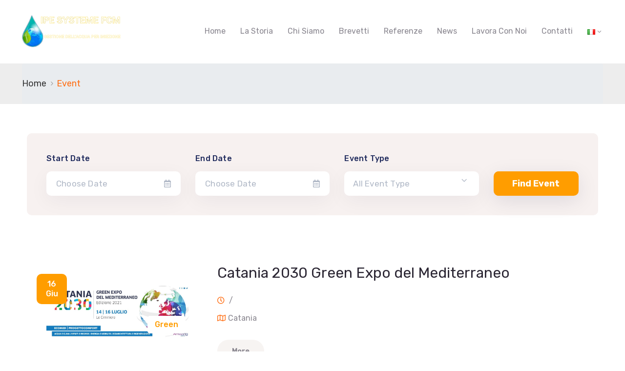

--- FILE ---
content_type: text/css
request_url: https://ipesystemefcm.com/wp-content/themes/asting/assets/css/theme.css
body_size: 24324
content:
/* --------------------------------------------------------------------------
 *  Asting Wordpress Theme - Table of Content

    1.0 General
    2.0 Typo
    3.0 Sidebar
    4.0 404 Page
    5.0 List Comment
    6.0 Blog
    7.0 Responsive
    8.0 menu
    9.0 WooCommerce
    10.0 Give
    


 * -------------------------------------------------------------------------- */
/* Default Style */
/* 1.0 General ***************************************************/
body.admin-bar {
  top: 32px; }

/* Font in different browser */
body {
  -webkit-font-smoothing: antialiased;
  -moz-osx-font-smoothing: grayscale;
  overflow-x: hidden; }

body, button, input, select, textarea {
  color: #343434;
  line-height: 23px; }

p {
  line-height: 23px;
  margin-bottom: 2rem; }

a:hover {
  text-decoration: none;
  outline: none; }

a:hover,
a:focus {
  text-decoration: none;
  outline: none; }

input:focus {
  outline: none; }

img {
  max-width: 100%;
  height: auto; }

.alignleft,
img.alignleft {
  margin-right: 1.5em;
  display: inline;
  float: left; }

.alignright,
img.alignright {
  margin-left: 1.5em;
  display: inline;
  float: right; }

.aligncenter,
img.aligncenter {
  margin-right: auto;
  margin-left: auto;
  display: block;
  clear: both; }

.wp-caption {
  margin-bottom: 1.5em;
  text-align: center;
  padding-top: 5px;
  max-width: 100%; }

.wp-caption img {
  border: 0 none;
  padding: 0;
  margin: 0; }

.wp-caption img[class*="wp-image-"] {
  display: block;
  margin: 0; }

.wp-caption p.wp-caption-text {
  line-height: 1.5;
  font-size: 14px !important;
  margin: 5px 0px 0px 0px;
  color: rgba(51, 51, 51, 0.71) !important; }

.wp-smiley {
  margin: 0 !important;
  max-height: 1em; }

blockquote.left {
  margin-right: 20px;
  text-align: right;
  margin-left: 0;
  width: 33%;
  float: left; }

blockquote.right {
  margin-left: 20px;
  text-align: left;
  margin-right: 0;
  width: 33%;
  float: right; }

.gallery-caption {
  width: 100%; }

.sticky {
  background: #f3f3f3;
  padding: 22px 30px 30px 30px;
  border-top: 5px solid #5687bf; }

.single .sticky {
  padding: 30px; }

.sticky .post-excerpt {
  text-align: justify; }

.bypostauthor {
  position: relative; }

.widget label.screen-reader-text {
  display: none; }

.slash {
  padding: 0px 8px;
  color: #999; }
  @media (max-width: 1200px) {
    .slash {
      display: none; } }

/** Fix for img ajax contact form 7  */
img.ajax-loader {
  width: 16px !important;
  height: 16px !important;
  display: block;
  text-align: center;
  margin: 0 auto;
  margin-left: auto !important; }

.pp_social .facebook {
  width: 70px; }

/* Scroll To TOp */
#scrollUp {
  bottom: 20px;
  right: 20px;
  width: 30px;
  height: 30px;
  border-radius: 4px;
  background-color: #ff6d12;
  color: #fff;
  text-align: center;
  display: flex;
  align-items: center;
  justify-content: center; }
  #scrollUp:hover {
    background-color: #2c2734; }

#scrollUp i {
  color: #fff;
  text-align: center;
  line-height: 30px;
  font-size: 15px; }

/* boxed and wide layout */
.ovatheme_container_wide {
  background: #fff; }

.ovatheme_container_boxed {
  max-width: 1170px;
  margin: 0 auto;
  background: #fff;
  overflow: hidden; }

/* iframe */
.js-video embed, .js-video iframe, .js-video object, .js-video video {
  width: 100%;
  height: 450px;
  border: none; }

iframe {
  width: 100%;
  border: none;
  height: 450px; }

.iframe_eventbrite iframe {
  height: 350px; }

@media (max-width: 767px) {
  .js-video embed, .js-video iframe, .js-video object, .js-video video {
    height: 350px; } }
pre {
  border: 1px solid #d1d1d1;
  font-size: 16px;
  font-size: 1rem;
  line-height: 1.3125;
  margin: 1.75em 0  1.75em 0;
  max-width: 100%;
  overflow: auto;
  padding: 1.75em;
  white-space: pre;
  white-space: pre-wrap;
  word-wrap: break-word; }

#main-content {
  width: 100%; }

input {
  border: 1px solid #343434;
  height: 40px;
  padding-left: 10px;
  padding-right: 10px; }
  input.search-field {
    border: none;
    color: #62718d;
    box-shadow: 0px 10px 40px 0px rgba(6, 22, 58, 0.1);
    margin-right: -4px; }
    input.search-field::placeholder {
      color: #88858e;
      font-size: 16px; }

input[type="submit"] {
  height: 40px;
  line-height: 36px;
  color: #fff;
  padding-left: 20px;
  padding-right: 20px;
  background-color: #ff6d12;
  border-color: #ff6d12;
  box-shadow: 0px 10px 40px 0px rgba(6, 22, 58, 0.1);
  transition: 0.4s ease; }
  input[type="submit"]:hover {
    background: #2c2734;
    border-color: #2c2734; }

.select2-container--default .select2-selection--single {
  background-color: #fff;
  border: none;
  border-radius: 5px;
  height: 40px; }
  .select2-container--default .select2-selection--single .select2-selection__rendered {
    line-height: 40px; }
  .select2-container--default .select2-selection--single .select2-selection__arrow {
    height: 40px; }

/* Fix table ***************************************************/
table, tr, td, th {
  border: 1px solid #ededed; }

table {
  border-collapse: collapse;
  border-spacing: 0;
  font-size: 100%;
  line-height: 2;
  margin: 0 0 20px;
  width: 100%; }

thead {
  display: table-header-group;
  vertical-align: middle;
  border-color: inherit; }

tbody {
  display: table-row-group;
  vertical-align: middle;
  border-color: inherit; }

tr {
  display: table-row;
  vertical-align: inherit;
  border-color: inherit; }

th {
  padding: 5px 10px;
  font-weight: bold;
  text-transform: uppercase;
  color: #333; }

th a {
  color: #555; }

td {
  padding: 5px 10px; }

ol, ul {
  padding: 0 0 0 15px; }

ul {
  list-style-type: square; }

ul li {
  display: list-item;
  text-align: -webkit-match-parent; }

ol {
  display: block;
  list-style-type: decimal;
  -webkit-margin-before: 1em;
  -webkit-margin-after: 1em;
  -webkit-margin-start: 0px;
  -webkit-margin-end: 0px;
  -webkit-padding-start: 20px;
  margin-top: 0; }

address {
  font-style: italic;
  margin: 0 0 24px; }

cite, em, var, address, dfn {
  font-style: italic; }

/* 2.0 Typo ***************************************************/
h1, h2, h3, h4, h5, h6 {
  clear: both;
  font-weight: 600;
  color: #333333; }

h1 {
  font-size: 34px;
  line-height: 1.2727272727;
  margin-top: 0.696969697em;
  margin-bottom: 15px; }

h2 {
  font-size: 28px;
  line-height: 1.25;
  margin-top: 1em;
  margin-bottom: 15px; }

h3 {
  font-size: 23px;
  line-height: 1.2173913043;
  margin-top: 1.4347826087em;
  margin-bottom: 15px; }

h4 {
  font-size: 19px;
  line-height: 1.1052631579;
  margin-top: 1.9473684211em;
  margin-bottom: 15px; }

h5 {
  font-size: 19px;
  line-height: 1.1052631579;
  margin-top: 1.9473684211em;
  margin-bottom: 15px; }

h6 {
  font-size: 19px;
  line-height: 1.1052631579;
  margin-top: 1.9473684211em;
  margin-bottom: 15px; }

h1.page-title {
  margin-top: 0;
  -webkit-hyphens: auto;
  -moz-hyphens: auto;
  -ms-hyphens: auto;
  hyphens: auto; }

/* Layout ***************************************************/
.wrap_site {
  display: flex;
  max-width: 1210px;
  margin: 0 auto;
  padding: 0px 10px;
  flex-wrap: wrap; }

.elementor-default .wrap_site {
  padding: 0px 20px; }

/* Fix Layout to 1170px */
.container,
body .elementor-section.elementor-section-boxed > .elementor-container {
  max-width: 1210px !important;
  padding: 0px 10px; }

/* 3.0 Sidebar ***************************************************/
.sidebar .widget {
  display: block;
  margin-bottom: 65px;
  float: left;
  width: 100%;
  /* Rss */
  /* Sidebar Calendar */
  /* Sidebar Tag clound */
  /* Sidebar Search */
  /* Sidebar dropdown */
  /* Sidebar img */
  /* sidebar ul, ol, li */
  /* widget categorires */ }
  .sidebar .widget a {
    color: #5c5c5c; }
    .sidebar .widget a:hover {
      color: #343434; }
  .sidebar .widget h4.widget-title {
    font-size: 22px;
    text-transform: capitalize;
    color: #2c2734;
    padding-bottom: 15px;
    margin-bottom: 30px;
    margin-top: 0;
    position: relative;
    border-bottom: 2px solid #ff6d12;
    display: inline-block; }
  .sidebar .widget .screen-reader-text {
    display: none; }
  .sidebar .widget.widget_rss {
    margin-bottom: 35px; }
    .sidebar .widget.widget_rss ul li {
      margin-bottom: 30px;
      padding-bottom: 17px;
      border-bottom: 1px solid #e7e7e7; }
      .sidebar .widget.widget_rss ul li:last-child {
        border-bottom: none;
        margin-bottom: 0; }
      .sidebar .widget.widget_rss ul li a.rsswidget {
        font-weight: 600;
        display: block;
        line-height: 1.5em;
        margin-bottom: 12px;
        color: #343434;
        font-size: 15px; }
      .sidebar .widget.widget_rss ul li .rss-date {
        display: inline-block;
        margin-bottom: 12px;
        font-weight: 500;
        opacity: 0.7; }
      .sidebar .widget.widget_rss ul li .rssSummary {
        margin-bottom: 12px; }
  .sidebar .widget.widget_calendar {
    width: 100%; }
    .sidebar .widget.widget_calendar table {
      margin-bottom: 0; }
      .sidebar .widget.widget_calendar table thead {
        border: 1px solid #343434; }
        .sidebar .widget.widget_calendar table thead tr th {
          background-color: #343434;
          color: #fff;
          border: 1px solid #6d6d6d9e;
          border-bottom: none; }
          .sidebar .widget.widget_calendar table thead tr th:first-child {
            border-left: none; }
          .sidebar .widget.widget_calendar table thead tr th:last-child {
            border-right: none; }
      .sidebar .widget.widget_calendar table tbody {
        border-bottom-left-radius: 5px;
        border-bottom-right-radius: 5px; }
    .sidebar .widget.widget_calendar tr th {
      background: #ccc;
      color: #444; }
    .sidebar .widget.widget_calendar caption {
      background: #343434;
      color: #fff;
      font-weight: bold;
      text-align: center;
      border: none;
      border-top-left-radius: 5px;
      border-top-right-radius: 5px; }
    .sidebar .widget.widget_calendar tr th,
    .sidebar .widget.widget_calendar tr td {
      border: none;
      text-align: center; }
    .sidebar .widget.widget_calendar tr td {
      border: 1px solid #e4e4e4; }
  .sidebar .widget.widget_tag_cloud .tagcloud {
    position: relative;
    width: 100%;
    float: left; }
    .sidebar .widget.widget_tag_cloud .tagcloud a {
      float: left;
      margin: 0 10px 10px 0;
      display: block;
      padding: 5px 10px;
      background-color: transparent;
      border: solid 1px #555555;
      font-size: 14px !important; }
      .sidebar .widget.widget_tag_cloud .tagcloud a:hover {
        color: #fff;
        background-color: #555; }
  .sidebar .widget.widget_search form.search-form {
    position: relative;
    align-items: center;
    display: flex; }
  .sidebar .widget.widget_search input.search-submit {
    border: none;
    height: 40px;
    border: none;
    padding-left: 15px;
    padding-right: 15px;
    cursor: pointer;
    transition: 0.4s ease;
    border-top-right-radius: 5px;
    border-bottom-right-radius: 5px; }
    .sidebar .widget.widget_search input.search-submit:hover {
      background: #2c2734;
      border-color: #2c2734; }
  .sidebar .widget.widget_search label {
    margin-bottom: 0px; }
    .sidebar .widget.widget_search label input.search-field {
      max-width: 180px;
      margin-right: 5px; }
      .sidebar .widget.widget_search label input.search-field::-moz-placeholder {
        color: #88858e; }
      .sidebar .widget.widget_search label input.search-field::-webkit-input-placeholder {
        color: #88858e;
        opacity: 0.9; }
      .sidebar .widget.widget_search label input.search-field:-moz-placeholder {
        color: #88858e;
        opacity: 1; }
      .sidebar .widget.widget_search label input.search-field::-moz-placeholder {
        color: #88858e;
        opacity: 1; }
      .sidebar .widget.widget_search label input.search-field:-ms-input-placeholder {
        color: #88858e; }
  .sidebar .widget ul.search {
    list-style-type: none;
    padding-left: 0; }
  .sidebar .widget select {
    width: 100%;
    height: 30px;
    line-height: 30px; }
  .sidebar .widget img {
    width: auto;
    border-radius: 5px; }
  .sidebar .widget ul {
    list-style-type: none;
    margin-left: 0;
    padding-left: 0px; }
  .sidebar .widget.widget_categories ul {
    margin-bottom: 0; }
  .sidebar .widget.widget_archive a, .sidebar .widget.widget_categories a, .sidebar .widget.widget_links a, .sidebar .widget.widget_meta a, .sidebar .widget.widget_nav_menu a, .sidebar .widget.widget_pages a, .sidebar .widget.widget_recent_comments a, .sidebar .widget.widget_recent_entries a {
    border: 0; }
  .sidebar .widget.widget_archive ul, .sidebar .widget.widget_categories ul, .sidebar .widget.widget_links ul, .sidebar .widget.widget_meta ul, .sidebar .widget.widget_nav_menu ul, .sidebar .widget.widget_pages ul, .sidebar .widget.widget_recent_comments ul, .sidebar .widget.widget_recent_entries ul {
    list-style: none;
    margin: 0; }
  .sidebar .widget.widget_archive li:first-child, .sidebar .widget.widget_categories li:first-child, .sidebar .widget.widget_links li:first-child, .sidebar .widget.widget_meta li:first-child, .sidebar .widget.widget_nav_menu li:first-child, .sidebar .widget.widget_pages li:first-child, .sidebar .widget.widget_recent_comments li:first-child, .sidebar .widget.widget_recent_entries li:first-child {
    border-top: 0;
    padding-top: 0; }
  .sidebar .widget.widget_archive li:last-child, .sidebar .widget.widget_categories li:last-child, .sidebar .widget.widget_links li:last-child, .sidebar .widget.widget_meta li:last-child, .sidebar .widget.widget_nav_menu li:last-child, .sidebar .widget.widget_pages li:last-child, .sidebar .widget.widget_recent_comments li:last-child, .sidebar .widget.widget_recent_entries li:last-child {
    padding-bottom: 0; }
  .sidebar .widget.widget_categories .children, .sidebar .widget.widget_nav_menu .sub-menu, .sidebar .widget.widget_pages .children {
    border-top: 1px solid #eaeaea;
    border-top: 1px solid rgba(51, 51, 51, 0.1);
    margin: 0.7667em 0 0 0.8em;
    padding-top: 0.7667em; }

/* 4.0 404 Page ***************************************************/
.asting_404_page .ova_error_icon i {
  font-size: 50px; }
.asting_404_page .ova_caption_title {
  font-size: 20px;
  margin: 20px 0px;
  text-transform: uppercase; }
.asting_404_page .ova_go_home {
  margin: 0;
  padding: 0; }
  .asting_404_page .ova_go_home a {
    margin: 0;
    padding: 0;
    background-color: #343434;
    padding: 10px;
    color: #fff; }
    .asting_404_page .ova_go_home a:hover {
      background-color: #343434; }

/* Search Page ***************************************************/
article.result_search .post-body {
  margin-bottom: 30px; }

/* protect template page ***************************************************/
/*  5.0 List Comment ***************************************************/
h4.title-comment,
h4.number-comments {
  font-weight: 500;
  font-size: 16px;
  text-transform: uppercase;
  color: #343434; }

ul.commentlists {
  list-style: none;
  padding-left: 0;
  margin-bottom: 4px;
  display: block;
  float: left;
  width: 100%; }
  ul.commentlists li {
    position: relative;
    margin-top: 10px;
    margin-bottom: 10px; }
    ul.commentlists li.comment {
      display: block;
      float: left;
      width: 100%; }
      ul.commentlists li.comment .comment_item {
        margin-bottom: 15px;
        position: relative;
        z-index: 10; }
        ul.commentlists li.comment .comment_item .comment-author {
          float: left;
          margin-right: 20px; }
          ul.commentlists li.comment .comment_item .comment-author img {
            width: 70px; }
        ul.commentlists li.comment .comment_item .comment-details {
          padding-top: 0; }
          ul.commentlists li.comment .comment_item .comment-details .author-name {
            display: inline-flex;
            margin-bottom: 5px; }
            ul.commentlists li.comment .comment_item .comment-details .author-name .name,
            ul.commentlists li.comment .comment_item .comment-details .author-name a.url {
              color: #333;
              font-weight: 500;
              text-transform: uppercase;
              font-size: 1em;
              padding-right: 5px; }
            ul.commentlists li.comment .comment_item .comment-details .author-name a:hover {
              color: #898989; }
            ul.commentlists li.comment .comment_item .comment-details .author-name .ova_reply {
              display: flex;
              padding-left: 10px; }
              @media (max-width: 1024px) {
                ul.commentlists li.comment .comment_item .comment-details .author-name .ova_reply {
                  padding-left: 0; } }
              ul.commentlists li.comment .comment_item .comment-details .author-name .ova_reply i {
                padding-left: 5px;
                color: #555;
                font-size: 10px !important; }
              ul.commentlists li.comment .comment_item .comment-details .author-name .ova_reply a {
                font-size: 11px !important;
                color: #555;
                text-transform: capitalize !important; }
          ul.commentlists li.comment .comment_item .comment-details .comment-body {
            padding-left: 90px; }
          ul.commentlists li.comment .comment_item .comment-details .comment-reply {
            position: absolute;
            top: 0;
            right: 0; }
            ul.commentlists li.comment .comment_item .comment-details .comment-reply img {
              float: left; }
          ul.commentlists li.comment .comment_item .comment-details .comment-reply-link {
            color: #555;
            font-size: 12px;
            float: left;
            padding-left: 2px; }
          ul.commentlists li.comment .comment_item .comment-details .comment-content p {
            margin-bottom: 0; }
    ul.commentlists li.pingback {
      position: relative; }
      ul.commentlists li.pingback .comment-body {
        display: none; }
      ul.commentlists li.pingback .author-name {
        display: inline-flex; }
        ul.commentlists li.pingback .author-name a {
          color: #000000;
          font-weight: 500;
          font-size: 12px;
          text-transform: uppercase; }
        ul.commentlists li.pingback .author-name .date {
          display: none; }
        ul.commentlists li.pingback .author-name .ova_reply a {
          text-transform: capitalize; }
  ul.commentlists ul.children {
    list-style: none;
    margin-left: 75px; }

.comment-navigation {
  float: left;
  width: 100%;
  margin-bottom: 10px; }
  .comment-navigation .nav_comment_text {
    width: 100%;
    float: left;
    padding: 10px 0px 11px 0px;
    font-weight: 600;
    text-transform: uppercase;
    font-size: 22px;
    color: #333; }
  .comment-navigation .previous {
    float: left;
    display: inline-block; }
  .comment-navigation .next {
    display: inline-block;
    float: right; }
  .comment-navigation a {
    color: #333;
    font-weight: 500; }
    .comment-navigation a:hover {
      color: #000; }

/* Comment Form ***************************************************/
.wrap_comment_form {
  float: left;
  width: 100%;
  display: block; }
  .wrap_comment_form .comment-reply-title {
    margin-top: 0; }
  .wrap_comment_form h4.title-comment,
  .wrap_comment_form h4.number-comments {
    margin-bottom: 22px;
    border-top: 1px solid #dfdfdf;
    padding-top: 41px;
    margin-top: 0px; }
  .wrap_comment_form .comment-form input,
  .wrap_comment_form .comment-form textarea {
    border-radius: 4px;
    color: #343434;
    border-color: #343434;
    margin-bottom: 17px;
    height: 40px; }
    .wrap_comment_form .comment-form input:focus,
    .wrap_comment_form .comment-form textarea:focus {
      outline: none;
      box-shadow: none; }
  .wrap_comment_form .comment-form textarea {
    height: 150px; }
  .wrap_comment_form .comment-form p.form-submit {
    float: left;
    width: 100%;
    clear: both;
    margin-bottom: 50px; }
    .wrap_comment_form .comment-form p.form-submit input.submit {
      font-size: 14px;
      border-radius: 4px;
      background-color: #343434;
      border: 1px solid #343434;
      color: #fff;
      box-shadow: none;
      font-weight: 500;
      text-shadow: none;
      cursor: pointer;
      text-transform: uppercase;
      padding: 10px 25px;
      height: 45px; }

/* Respond Comment ***************************************************/
.comment-respond input, .comment-respond textarea {
  margin-bottom: 15px; }
  .comment-respond input:focus, .comment-respond textarea:focus {
    outline: none;
    box-shadow: none; }
.comment-respond #submit {
  padding: 12px 25px;
  border: 1px solid #343434;
  border-radius: 4px;
  cursor: pointer;
  background-color: #343434;
  color: #fff; }

/* pagination ***************************************************/
.pagination-wrapper {
  text-align: center;
  margin: 50px 0px; }
  .pagination-wrapper .pagination li a {
    border-radius: 4px;
    margin-right: 10px;
    color: #333333;
    padding: 5px 20px;
    text-align: center;
    font-weight: 700;
    border: 1px solid rgba(52, 52, 52, 0.3); }
    .pagination-wrapper .pagination li a:focus, .pagination-wrapper .pagination li a:hover {
      border: 1px solid #343434;
      background-color: #343434;
      color: #fff; }
  .pagination-wrapper .pagination li.active a {
    border: 1px solid #343434;
    background-color: #343434;
    color: #fff; }

/* 6.0 Blog ***************************************************/
/* Blog */
article.post-wrap {
  margin-bottom: 70px; }
  article.post-wrap h2.post-title {
    margin-top: 0;
    margin-bottom: 0;
    line-height: 1em; }
  article.post-wrap h2.post-title a,
  article.post-wrap h2.entry-title a {
    color: #343434;
    font-size: 16px;
    text-transform: uppercase;
    -webkit-hyphens: auto;
    -moz-hyphens: auto;
    -ms-hyphens: auto;
    hyphens: auto; }
  article.post-wrap.sticky h2.post-title {
    margin-top: 0; }
  article.post-wrap .post-media {
    margin-bottom: 20px; }
  article.post-wrap .post-meta .post-meta-content {
    margin: 15px 0px;
    display: block;
    color: #88858e;
    font-size: 14px; }
    article.post-wrap .post-meta .post-meta-content a {
      color: #222;
      font-size: 13px; }
      article.post-wrap .post-meta .post-meta-content a:hover {
        color: inherit; }
    article.post-wrap .post-meta .post-meta-content .right {
      font-weight: 400; }
  article.post-wrap .post-tag {
    margin: 60px 0px 30px 0px; }
    article.post-wrap .post-tag .ovatags,
    article.post-wrap .post-tag .ovacats,
    article.post-wrap .post-tag .share_social .ova_label {
      font-weight: 500;
      font-size: 14px;
      text-transform: uppercase;
      color: #000;
      clear: both;
      display: block;
      margin-bottom: 15px; }
    article.post-wrap .post-tag .ovatags {
      margin-bottom: 0; }
    article.post-wrap .post-tag a {
      background-color: #555;
      color: #fff;
      padding: 5px 10px;
      border-radius: 5px;
      display: inline-block; }
      article.post-wrap .post-tag a:hover {
        background-color: #000; }
    article.post-wrap .post-tag .post-tags {
      display: block;
      margin-bottom: 15px; }
      article.post-wrap .post-tag .post-tags a {
        display: inline-block; }
    article.post-wrap .post-tag .post-categories {
      display: block;
      margin-top: 30px;
      margin-bottom: 30px a;
        margin-bottom-display: inline-block; }
    article.post-wrap .post-tag .share_social ul {
      list-style: none;
      padding-left: 0;
      margin-left: 0; }
      article.post-wrap .post-tag .share_social ul li {
        display: inline-block;
        margin-bottom: 15px; }
  article.post-wrap .post-readmore a {
    text-transform: uppercase;
    color: #888;
    padding: 0;
    font-size: 12px;
    text-transform: none;
    font-weight: 500;
    line-height: 26px;
    border-radius: 0;
    letter-spacing: 1px;
    border-bottom: 1px solid #e8e8e8;
    box-shadow: none; }
    article.post-wrap .post-readmore a a:hover {
      color: #000;
      border-bottom-color: #000; }

/* Detail */
.single article.post-wrap h1.post-title {
  -webkit-hyphens: auto;
  -moz-hyphens: auto;
  -ms-hyphens: auto;
  hyphens: auto;
  margin-bottom: 0px;
  margin-top: 0; }

/* fix background pattern */
.patter_bg {
  position: absolute !important;
  width: 100%;
  height: 100%; }

/* Search */
.result_search h2.post-title a {
  color: #333; }

/* password page */
.post-password-form p label {
  margin-bottom: 0; }

/* Page ***************************************************/
.page h2.post-title {
  margin-top: 0; }

/* Page Link ***************************************************/
.page-links {
  clear: both;
  margin: 20px 0px 30px 0px;
  float: left; }
  .page-links a, .page-links > span {
    border: 1px solid #d1d1d1;
    border-radius: 2px;
    display: inline-block;
    font-size: 13px;
    font-size: 0.8125rem;
    height: 1.8461538462em;
    line-height: 1.6923076923em;
    margin-right: 0.3076923077em;
    text-align: center;
    width: 1.8461538462em; }
  .page-links a {
    background-color: #1a1a1a;
    border-color: #1a1a1a;
    color: #fff; }
    .page-links a:hover, .page-links a:focus {
      background-color: #e9a31b;
      border-color: transparent;
      color: #fff; }
  .page-links > .page-links-title {
    border: 0;
    color: #1a1a1a;
    height: auto;
    margin: 0;
    padding-right: 0.6153846154em;
    width: auto; }
  .page-links .screen-reader-text {
    clip: rect(1px, 1px, 1px, 1px);
    height: 1px;
    overflow: hidden;
    position: absolute !important;
    width: 1px;
    word-wrap: normal !important; }

/* Breadcrumbs ***************************************************/
.ovatheme_breadcrumbs {
  background-color: #ededed;
  margin-bottom: 60px; }
  .ovatheme_breadcrumbs ul.breadcrumb {
    margin-bottom: 0;
    padding: 23px 0px; }
    .ovatheme_breadcrumbs ul.breadcrumb li,
    .ovatheme_breadcrumbs ul.breadcrumb a,
    .ovatheme_breadcrumbs ul.breadcrumb li a {
      color: #343434;
      -webkit-hyphens: auto;
      -moz-hyphens: auto;
      -ms-hyphens: auto;
      hyphens: auto; }
  .ovatheme_breadcrumbs .separator {
    padding-left: 2px;
    padding-right: 2px;
    color: #999; }
    .ovatheme_breadcrumbs .separator:before {
      font-family: 'ElegantIcons';
      content: "\35";
      font-size: 17px; }

/* 7.0 Responsive  ****************************************************/
@media (max-width: 1199.98px) {
  ul.commentlists ul.children {
    margin-left: 15px; } }
@media (max-width: 991.98px) {
  .ovatheme_header_default button.navbar-toggler {
    background: #343434;
    color: #fff; }

  ul.commentlists header.comment-author {
    margin-right: 0;
    margin-bottom: 35px; }
  ul.commentlists li.comment .comment_item .comment-details .comment-body {
    padding-left: 0px; } }
@media (max-width: 767.98px) {
  /* comment */
  .comment-details {
    width: 100%;
    float: left; }
    .comment-details .author-name {
      margin-top: 10px; }
    .comment-details .comment-content {
      margin-left: 0;
      padding-bottom: 15px; }

  h4.title-comment,
  h4.number-comments {
    float: left;
    width: 100%; }

  ul.commentlists li.comment article.comment_item {
    float: left;
    margin-bottom: 15px; }
  ul.commentlists ul.children {
    margin-left: 10px; }
  ul.commentlists header.comment-author {
    margin-bottom: 5px; } }
/* Fix PrettyPhoto in mobile */
@media only screen and (min-width: 480px) and (max-width: 767px) {
  .pp_pic_holder {
    left: 50% !important;
    width: 98% !important;
    margin-left: -49% !important; }

  div.pp_default .pp_content_container .pp_right {
    padding-right: 21px !important; }

  .pp_content, #pp_full_res img {
    width: 100% !important;
    height: 100% !important; }

  div.pp_default .pp_content_container .pp_details {
    margin-top: 20px !important; }

  #pp_full_res iframe {
    width: 100%; } }
@media only screen and (max-width: 479px) {
  .pp_pic_holder {
    left: 50% !important;
    width: 98% !important;
    margin-left: -49% !important; }

  div.pp_default .pp_content_container .pp_right {
    padding-right: 21px !important; }

  .pp_content, #pp_full_res img {
    width: 100% !important;
    height: 100% !important; }

  div.pp_default .pp_content_container .pp_details {
    margin-top: 20px !important; }

  #pp_full_res iframe {
    width: 100%; } }
p {
  line-height: 26px;
  margin: 2rem 0; }

.elementor-text-editor p {
  line-height: inherit;
  margin: 0; }

.page-content-none {
  margin-bottom: 90px; }
  .page-content-none input.search-field {
    color: #62718d;
    border: none;
    height: 60px;
    width: 365px;
    font-size: 17px;
    letter-spacing: 0.2px;
    padding-left: 20px;
    padding-right: 20px; }
  .page-content-none input[type="submit"] {
    height: 60px;
    font-size: 18px;
    line-height: 24px;
    color: #fff;
    background-color: #ff6d12;
    border-color: #ff6d12; }
    .page-content-none input[type="submit"]:hover {
      background: #2c2734;
      border-color: #2c2734; }

/* Import Default Menu */
/* 8.0 menu  ****************************************************/
/* Min Width Sub-Menu */
.dropdown-menu {
  min-width: 10rem; }

/* Menu Shrink */
body .ovamenu_shrink_mobile,
body .ovamenu_shrink {
  -webkit-transition: 0.5s;
  -moz-transition: 0.5s;
  -o-transition: 0.5s;
  /* If mobile doesnt use Fixed => use bellow code */
  /*@media(max-width: 991.98px){
  	position: relative;
  	top: 0;
  }*/ }
  body .ovamenu_shrink_mobile.active_fixed,
  body .ovamenu_shrink.active_fixed {
    position: fixed;
    top: 0px;
    width: 100%;
    left: 0;
    z-index: 999;
    background: #fff;
    box-shadow: 0px 1px 6px 0px #666666;
    /* If mobile doesnt use Fixed => use bellow code */
    /*@media(max-width: 991.98px){
		position: relative;
	}*/ }
    body .ovamenu_shrink_mobile.active_fixed.bg_dark,
    body .ovamenu_shrink.active_fixed.bg_dark {
      background-color: #343434 !important;
      box-shadow: 0px 1px 6px 0px #696969; }
    body .ovamenu_shrink_mobile.active_fixed.bg_white,
    body .ovamenu_shrink.active_fixed.bg_white {
      background-color: #fff !important; }
body.admin-bar .ovamenu_shrink_mobile.active_fixed,
body.admin-bar .ovamenu_shrink.active_fixed {
  top: 32px; }
  @media (max-width: 782.98px) {
    body.admin-bar .ovamenu_shrink_mobile.active_fixed,
    body.admin-bar .ovamenu_shrink.active_fixed {
      top: 46px; } }
  @media (max-width: 599.98px) {
    body.admin-bar .ovamenu_shrink_mobile.active_fixed,
    body.admin-bar .ovamenu_shrink.active_fixed {
      top: 0px; } }
  body.admin-bar .ovamenu_shrink_mobile.active_fixed.bg_dark,
  body.admin-bar .ovamenu_shrink.active_fixed.bg_dark {
    background-color: #343434 !important;
    box-shadow: 0px 1px 6px 0px #696969; }
  body.admin-bar .ovamenu_shrink_mobile.active_fixed.bg_white,
  body.admin-bar .ovamenu_shrink.active_fixed.bg_white {
    background-color: #fff !important; }

.ovatheme_header_default nav.navbar,
.ovatheme_header_default nav.navbar {
  width: 100%;
  /* Logo */
  /* Menu Item */
  /* Sub-menu */
  /* last-child level 0 */
  /* Menu Level 3 */
  /* Show Sub-Menu when hover */ }
  .ovatheme_header_default nav.navbar .navbar-brand,
  .ovatheme_header_default nav.navbar .navbar-brand {
    padding-top: 30px;
    padding-bottom: 30px;
    font-weight: bold;
    text-transform: uppercase; }
  .ovatheme_header_default nav.navbar li a,
  .ovatheme_header_default nav.navbar li a {
    padding: 30px 15px;
    display: inline-block;
    color: #88858E;
    font-size: 16px;
    font-weight: 400;
    text-transform: capitalize; }
  .ovatheme_header_default nav.navbar li.dropdown > a,
  .ovatheme_header_default nav.navbar li.dropdown > a {
    width: 100%; }
    .ovatheme_header_default nav.navbar li.dropdown > a:after,
    .ovatheme_header_default nav.navbar li.dropdown > a:after {
      font-family: 'ElegantIcons';
      content: "\33";
      margin-left: 0; }
  .ovatheme_header_default nav.navbar li.dropdown .dropdown-toggle,
  .ovatheme_header_default nav.navbar li.dropdown .dropdown-toggle {
    display: none; }
  .ovatheme_header_default nav.navbar li.dropdown i.arrow_carrot-down,
  .ovatheme_header_default nav.navbar li.dropdown i.arrow_carrot-down {
    display: none; }
  .ovatheme_header_default nav.navbar ul.dropdown-menu,
  .ovatheme_header_default nav.navbar ul.dropdown-menu {
    border: none;
    padding: 0; }
    .ovatheme_header_default nav.navbar ul.dropdown-menu li,
    .ovatheme_header_default nav.navbar ul.dropdown-menu li {
      border-top: 1px solid rgba(155, 155, 155, 0.12); }
      @media (max-width: 992px) {
        .ovatheme_header_default nav.navbar ul.dropdown-menu li,
        .ovatheme_header_default nav.navbar ul.dropdown-menu li {
          border-top: none; } }
      .ovatheme_header_default nav.navbar ul.dropdown-menu li:first-child,
      .ovatheme_header_default nav.navbar ul.dropdown-menu li:first-child {
        border: none; }
      .ovatheme_header_default nav.navbar ul.dropdown-menu li > a,
      .ovatheme_header_default nav.navbar ul.dropdown-menu li > a {
        padding: 7px 15px;
        display: inline-block;
        white-space: nowrap; }
      .ovatheme_header_default nav.navbar ul.dropdown-menu li:hover,
      .ovatheme_header_default nav.navbar ul.dropdown-menu li:hover {
        background-color: #ff9d00; }
        .ovatheme_header_default nav.navbar ul.dropdown-menu li:hover a,
        .ovatheme_header_default nav.navbar ul.dropdown-menu li:hover a {
          color: #fff; }
    .ovatheme_header_default nav.navbar ul.dropdown-menu > .active > a,
    .ovatheme_header_default nav.navbar ul.dropdown-menu > .active > a {
      background-color: transparent; }
      .ovatheme_header_default nav.navbar ul.dropdown-menu > .active > a:focus, .ovatheme_header_default nav.navbar ul.dropdown-menu > .active > a:hover,
      .ovatheme_header_default nav.navbar ul.dropdown-menu > .active > a:focus,
      .ovatheme_header_default nav.navbar ul.dropdown-menu > .active > a:hover {
        background-color: transparent; }
  .ovatheme_header_default nav.navbar ul.nav > li:last-child > a,
  .ovatheme_header_default nav.navbar ul.nav > li:last-child > a {
    padding-right: 0; }
  .ovatheme_header_default nav.navbar ul.nav ul.dropdown-menu ul.dropdown-menu,
  .ovatheme_header_default nav.navbar ul.nav ul.dropdown-menu ul.dropdown-menu {
    right: auto;
    left: 100%;
    top: 0; }
    .ovatheme_header_default nav.navbar ul.nav ul.dropdown-menu ul.dropdown-menu li a,
    .ovatheme_header_default nav.navbar ul.nav ul.dropdown-menu ul.dropdown-menu li a {
      color: #88858E; }
    .ovatheme_header_default nav.navbar ul.nav ul.dropdown-menu ul.dropdown-menu li:hover a,
    .ovatheme_header_default nav.navbar ul.nav ul.dropdown-menu ul.dropdown-menu li:hover a {
      color: #fff; }
  @media (min-width: 992px) {
    .ovatheme_header_default nav.navbar ul.nav li.dropdown:hover > ul,
    .ovatheme_header_default nav.navbar ul.nav li.dropdown:hover > ul {
      display: block;
      top: 100%;
      margin: 0; }
    .ovatheme_header_default nav.navbar ul.nav ul li.dropdown:hover > ul,
    .ovatheme_header_default nav.navbar ul.nav ul li.dropdown:hover > ul {
      top: 0; } }
  @media (max-width: 991.98px) {
    .ovatheme_header_default nav.navbar button.navbar-toggler:focus,
    .ovatheme_header_default nav.navbar button.navbar-toggler:focus {
      outline: none; }
    .ovatheme_header_default nav.navbar ul.nav li > a,
    .ovatheme_header_default nav.navbar ul.nav li > a {
      width: 100%;
      border-bottom: 1px solid #eee;
      padding-left: 0; }
    .ovatheme_header_default nav.navbar ul.nav ul.dropdown-menu,
    .ovatheme_header_default nav.navbar ul.nav ul.dropdown-menu {
      border: none;
      margin-top: 0;
      margin-bottom: 0;
      padding-top: 0;
      padding-bottom: 0;
      margin-left: 10px; }
      .ovatheme_header_default nav.navbar ul.nav ul.dropdown-menu li.dropdown .dropdown-toggle,
      .ovatheme_header_default nav.navbar ul.nav ul.dropdown-menu li.dropdown .dropdown-toggle {
        display: none; }
      .ovatheme_header_default nav.navbar ul.nav ul.dropdown-menu li:hover,
      .ovatheme_header_default nav.navbar ul.nav ul.dropdown-menu li:hover {
        background-color: transparent; }
        .ovatheme_header_default nav.navbar ul.nav ul.dropdown-menu li:hover a,
        .ovatheme_header_default nav.navbar ul.nav ul.dropdown-menu li:hover a {
          color: #88858E; }
      .ovatheme_header_default nav.navbar ul.nav ul.dropdown-menu li a:hover,
      .ovatheme_header_default nav.navbar ul.nav ul.dropdown-menu li a:hover {
        color: #ff6d12; }
      .ovatheme_header_default nav.navbar ul.nav ul.dropdown-menu ul.dropdown-menu,
      .ovatheme_header_default nav.navbar ul.nav ul.dropdown-menu ul.dropdown-menu {
        display: block;
        border: none; }
        .ovatheme_header_default nav.navbar ul.nav ul.dropdown-menu ul.dropdown-menu li:hover,
        .ovatheme_header_default nav.navbar ul.nav ul.dropdown-menu ul.dropdown-menu li:hover {
          background-color: transparent; }
          .ovatheme_header_default nav.navbar ul.nav ul.dropdown-menu ul.dropdown-menu li:hover a,
          .ovatheme_header_default nav.navbar ul.nav ul.dropdown-menu ul.dropdown-menu li:hover a {
            color: #88858E; }
        .ovatheme_header_default nav.navbar ul.nav ul.dropdown-menu ul.dropdown-menu li a:hover,
        .ovatheme_header_default nav.navbar ul.nav ul.dropdown-menu ul.dropdown-menu li a:hover {
          color: #ff6d12; }
    .ovatheme_header_default nav.navbar li a,
    .ovatheme_header_default nav.navbar li a {
      padding: 7px 0px;
      display: inline-block; }
    .ovatheme_header_default nav.navbar li.dropdown > a:after,
    .ovatheme_header_default nav.navbar li.dropdown > a:after {
      display: none; }
    .ovatheme_header_default nav.navbar li.dropdown .dropdown-toggle,
    .ovatheme_header_default nav.navbar li.dropdown .dropdown-toggle {
      display: inline-block;
      padding-left: 0px;
      position: absolute;
      right: 10px;
      top: 8px;
      background: transparent;
      border: none; }
      .ovatheme_header_default nav.navbar li.dropdown .dropdown-toggle:focus,
      .ovatheme_header_default nav.navbar li.dropdown .dropdown-toggle:focus {
        outline: none; }
    .ovatheme_header_default nav.navbar li.active_sub > ul.dropdown-menu,
    .ovatheme_header_default nav.navbar li.active_sub > ul.dropdown-menu {
      display: block; }
    .ovatheme_header_default nav.navbar .navbar-brand,
    .ovatheme_header_default nav.navbar .navbar-brand {
      padding-top: 15px;
      padding-bottom: 15px; } }

/* Import Woocommerce Style */
/* 9.0 WooCommerce  ****************************************************/
@media (max-width: 767px) {
  .wrap_site.no_sidebar_woo {
    padding: 0 20px; } }
.wrap_site.no_sidebar_woo #main-content {
  max-width: 100%;
  flex: 0 0 100%; }
  .wrap_site.no_sidebar_woo #main-content .page-title {
    display: none; }

.woocommerce-account .page-title {
  display: none; }

.woocommerce > h2 {
  display: none; }
.woocommerce form.woocommerce-form-login.login {
  border: none;
  max-width: 450px;
  padding: 0;
  margin: -5px auto 80px auto; }
  .woocommerce form.woocommerce-form-login.login .woocommerce-LostPassword {
    display: none; }
    .woocommerce form.woocommerce-form-login.login .woocommerce-LostPassword.lost_password_asting {
      display: block; }
  .woocommerce form.woocommerce-form-login.login .form-row {
    display: none; }
    .woocommerce form.woocommerce-form-login.login .form-row.woocommerce-form-row {
      display: block; }
      .woocommerce form.woocommerce-form-login.login .form-row.woocommerce-form-row.rememberme_lost_password {
        margin: 20px 0 15px 0; }
        .woocommerce form.woocommerce-form-login.login .form-row.woocommerce-form-row.rememberme_lost_password .rememberme-asting {
          float: left; }
        .woocommerce form.woocommerce-form-login.login .form-row.woocommerce-form-row.rememberme_lost_password .lost_password_asting {
          float: right; }
          .woocommerce form.woocommerce-form-login.login .form-row.woocommerce-form-row.rememberme_lost_password .lost_password_asting:after {
            display: block;
            content: "";
            clear: both; }
        .woocommerce form.woocommerce-form-login.login .form-row.woocommerce-form-row.rememberme_lost_password label {
          display: inline-block;
          width: unset;
          font-size: 17px;
          line-height: 24px;
          color: #62718d;
          font-weight: 400;
          letter-spacing: 0.2px; }
        .woocommerce form.woocommerce-form-login.login .form-row.woocommerce-form-row.rememberme_lost_password a {
          font-size: 17px;
          line-height: 24px;
          color: #62718d;
          font-weight: 400;
          letter-spacing: 0.2px; }
        .woocommerce form.woocommerce-form-login.login .form-row.woocommerce-form-row.rememberme_lost_password #rememberme {
          width: unset;
          height: unset;
          margin: 0 3px 0 0; }
  .woocommerce form.woocommerce-form-login.login .woocommerce-form-row {
    padding: 0;
    margin: 0 0 15px 0; }
    .woocommerce form.woocommerce-form-login.login .woocommerce-form-row label {
      font-size: 17px;
      line-height: 24px;
      color: #62718d;
      letter-spacing: 0.2px;
      font-weight: 400;
      display: block;
      width: 100%;
      margin: 0 0 6px 0; }
    .woocommerce form.woocommerce-form-login.login .woocommerce-form-row input {
      width: 450px;
      border: 1px solid #e5e5e5;
      color: #62718d;
      padding: 0 12px 0 12px; }
    .woocommerce form.woocommerce-form-login.login .woocommerce-form-row .show-password-input {
      display: none; }
  .woocommerce form.woocommerce-form-login.login .woocommerce-form-login__submit {
    font-size: 20px;
    line-height: 24px;
    color: #fff;
    font-weight: 700;
    height: 50px;
    border-radius: 50px;
    float: unset;
    width: 100%; }
    .woocommerce form.woocommerce-form-login.login .woocommerce-form-login__submit:hover {
      background: #06163A; }
.woocommerce .woocommerce-message a.button {
  font-size: 18px;
  color: #fff;
  font-weight: 600;
  height: 45px;
  line-height: 45px;
  padding: 0 20px;
  border-radius: 50px; }
  .woocommerce .woocommerce-message a.button:hover {
    background: #06163A; }
.woocommerce ul.asting-login-register-woo {
  list-style-type: none;
  padding: 0;
  margin: 0 0 50px 0;
  display: flex;
  justify-content: center;
  flex-wrap: wrap; }
  .woocommerce ul.asting-login-register-woo li {
    padding: 0 13px; }
    .woocommerce ul.asting-login-register-woo li.active a {
      position: relative; }
      .woocommerce ul.asting-login-register-woo li.active a:after {
        position: absolute;
        bottom: -6px;
        left: 0;
        content: '';
        width: 100%;
        height: 2px;
        background: #f00; }
    .woocommerce ul.asting-login-register-woo li a {
      font-size: 24px;
      line-height: 26px;
      color: #202b5d;
      letter-spacing: 0.2px;
      font-weight: 400; }
.woocommerce #customer_login.col2-set .col-1, .woocommerce #customer_login.col2-set .col-2 {
  max-width: 100%;
  float: unset;
  margin: 0 auto; }
  .woocommerce #customer_login.col2-set .col-1 > h2, .woocommerce #customer_login.col2-set .col-2 > h2 {
    display: none; }
.woocommerce #customer_login .woocommerce-form .woocommerce-form-row {
  padding: 0;
  margin: 0 0 15px 0; }
  .woocommerce #customer_login .woocommerce-form .woocommerce-form-row label {
    font-size: 17px;
    line-height: 24px;
    color: #62718d;
    letter-spacing: 0.2px;
    font-weight: 400;
    display: block;
    width: 100%;
    margin: 0 0 6px 0; }
  .woocommerce #customer_login .woocommerce-form .woocommerce-form-row input {
    width: 450px;
    border: 1px solid #e5e5e5;
    color: #62718d;
    padding: 0 12px 0 12px;
    border-radius: 50px; }
  .woocommerce #customer_login .woocommerce-form .woocommerce-form-row .show-password-input {
    display: none; }
.woocommerce #customer_login .woocommerce-form.woocommerce-form-register {
  display: none;
  border: none;
  max-width: 450px;
  padding: 0;
  margin: -5px auto 80px auto; }
  .woocommerce #customer_login .woocommerce-form.woocommerce-form-register .woocommerce-form-row, .woocommerce #customer_login .woocommerce-form.woocommerce-form-register .woocommerce-privacy-policy-text {
    margin-bottom: 15px; }
  .woocommerce #customer_login .woocommerce-form.woocommerce-form-register p {
    margin-bottom: 10px; }
  .woocommerce #customer_login .woocommerce-form.woocommerce-form-register .woocommerce-form-register__submit {
    font-size: 20px;
    line-height: 24px;
    color: #fff;
    font-weight: 700;
    height: 50px;
    border-radius: 50px;
    float: unset;
    width: 100%; }
    .woocommerce #customer_login .woocommerce-form.woocommerce-form-register .woocommerce-form-register__submit:hover {
      background: #06163A; }
.woocommerce .ova-shop-wrap {
  max-width: 1210px;
  padding: 0 10px;
  margin: 0 auto;
  display: flex;
  flex-wrap: wrap;
  flex-direction: row-reverse; }
  @media (max-width: 767px) {
    .woocommerce .ova-shop-wrap {
      padding: 0 20px;
      flex-direction: column; } }
  .woocommerce .ova-shop-wrap .content-area {
    flex: 0 0 calc(100% - 320px);
    padding-left: 80px; }
    @media (max-width: 991px) {
      .woocommerce .ova-shop-wrap .content-area {
        flex: 0 0 100%;
        padding-left: 0px;
        width: 100%; } }
    .woocommerce .ova-shop-wrap .content-area .woocommerce-result-count {
      margin: 6px 0 0 0;
      font-size: 18px;
      line-height: 26px;
      color: #62718d;
      font-weight: 400; }
    .woocommerce .ova-shop-wrap .content-area .woocommerce-ordering {
      width: 245px;
      margin-bottom: 40px; }
      .woocommerce .ova-shop-wrap .content-area .woocommerce-ordering .select2-container--default .select2-selection--single {
        border: 1px solid #e5e5e5; }
        .woocommerce .ova-shop-wrap .content-area .woocommerce-ordering .select2-container--default .select2-selection--single .select2-selection__rendered {
          font-size: 16px;
          letter-spacing: 0.2px;
          font-weight: 400;
          text-transform: capitalize;
          color: #62718d;
          padding-left: 20px; }
        .woocommerce .ova-shop-wrap .content-area .woocommerce-ordering .select2-container--default .select2-selection--single .select2-selection__arrow:after {
          font-family: 'ElegantIcons';
          content: "\33";
          position: absolute;
          top: 5px;
          right: 16px; }
        .woocommerce .ova-shop-wrap .content-area .woocommerce-ordering .select2-container--default .select2-selection--single .select2-selection__arrow b {
          display: none; }
    .woocommerce .ova-shop-wrap .content-area ul.products {
      margin-bottom: 80px; }
      @media (max-width: 991px) {
        .woocommerce .ova-shop-wrap .content-area ul.products {
          margin-bottom: 0px; } }
      .woocommerce .ova-shop-wrap .content-area ul.products li.product {
        text-align: center;
        position: relative;
        overflow: hidden;
        padding-bottom: 30px;
        border: 1px solid #e5e5e5;
        border-radius: 10px; }
        .woocommerce .ova-shop-wrap .content-area ul.products li.product .cat_product {
          color: #62718d;
          font-size: 17px;
          font-weight: 300;
          line-height: 50px;
          display: inline-block;
          padding: 0px 15px 0px 15px; }
        .woocommerce .ova-shop-wrap .content-area ul.products li.product .button {
          visibility: visible;
          opacity: 1; }
        .woocommerce .ova-shop-wrap .content-area ul.products li.product:hover {
          box-shadow: 0px 10px 40px 0px rgba(6, 22, 58, 0.1); }
        .woocommerce .ova-shop-wrap .content-area ul.products li.product .star-rating {
          font-size: 13px;
          margin: 0 auto 8px auto; }
        .woocommerce .ova-shop-wrap .content-area ul.products li.product .onsale {
          display: inline-block;
          top: 10px;
          right: 10px;
          left: auto;
          background: #ff9d00;
          padding: 0 10px;
          margin: 0;
          min-height: 25px;
          line-height: 25px;
          font-size: 14px;
          font-weight: 600;
          min-width: unset;
          border-radius: 3px;
          text-transform: uppercase; }
        .woocommerce .ova-shop-wrap .content-area ul.products li.product a.woocommerce-loop-product__link img {
          margin: 0; }
        .woocommerce .ova-shop-wrap .content-area ul.products li.product .woocommerce-loop-product__title {
          font-size: 18px;
          line-height: 26px;
          color: #2c2734;
          margin-top: -20px;
          padding: 20px 15px 7px 15px;
          z-index: 3;
          font-weight: 500; }
        .woocommerce .ova-shop-wrap .content-area ul.products li.product .price {
          font-size: 20px;
          line-height: 26px;
          color: #88858e;
          font-weight: 400;
          padding: 0px 15px 0px 15px; }
          .woocommerce .ova-shop-wrap .content-area ul.products li.product .price ins {
            font-weight: 400;
            margin-left: 6px; }
        .woocommerce .ova-shop-wrap .content-area ul.products li.product .button, .woocommerce .ova-shop-wrap .content-area ul.products li.product a.added_to_cart {
          margin-top: 10px;
          font-size: 18px;
          height: 40px;
          line-height: 40px;
          padding: 0 30px;
          font-weight: 600;
          color: #fff;
          margin: 0px;
          border-radius: 20px;
          transition: 0.4s;
          z-index: 2;
          margin: 0px 15px 0px 15px; }
          .woocommerce .ova-shop-wrap .content-area ul.products li.product .button:after, .woocommerce .ova-shop-wrap .content-area ul.products li.product a.added_to_cart:after {
            font-family: 'ElegantIcons';
            content: "\35";
            vertical-align: middle; }
          .woocommerce .ova-shop-wrap .content-area ul.products li.product .button:hover, .woocommerce .ova-shop-wrap .content-area ul.products li.product a.added_to_cart:hover {
            background: #06163A; }
          .woocommerce .ova-shop-wrap .content-area ul.products li.product .button.added, .woocommerce .ova-shop-wrap .content-area ul.products li.product a.added_to_cart.added {
            visibility: visible;
            opacity: 1; }
        .woocommerce .ova-shop-wrap .content-area ul.products li.product a.added_to_cart {
          margin-top: 20px;
          display: inline-block;
          visibility: visible;
          opacity: 1;
          background-color: transparent !important;
          color: #2c2734; }
          .woocommerce .ova-shop-wrap .content-area ul.products li.product a.added_to_cart:hover {
            color: #ff6d12;
            transition: 0.3s ease; }
    .woocommerce .ova-shop-wrap .content-area .product {
      /*end summary*/
      /* woo tabs */
      /* end woo tabs */
      /* related */
      /* end related */ }
      .woocommerce .ova-shop-wrap .content-area .product .onsale {
        display: inline-block;
        top: 10px;
        left: 10px;
        right: auto;
        background: #ff6d12;
        padding: 0 10px;
        margin: 0;
        min-height: 25px;
        line-height: 25px;
        font-size: 14px;
        font-weight: 600;
        min-width: unset;
        border-radius: 0;
        text-transform: uppercase; }
      .woocommerce .ova-shop-wrap .content-area .product .woocommerce-product-gallery {
        margin: 0 0px 60px 0px; }
        .woocommerce .ova-shop-wrap .content-area .product .woocommerce-product-gallery .woocommerce-product-gallery__image:first-child {
          margin-left: 0px;
          margin-right: 0px;
          display: block; }
        .woocommerce .ova-shop-wrap .content-area .product .woocommerce-product-gallery .woocommerce-product-gallery__image:not(:first-child) {
          margin-top: 10px;
          padding: 0px 0px 0 0px; }
      .woocommerce .ova-shop-wrap .content-area .product .summary .product_title {
        font-size: 34px;
        line-height: 1.2;
        font-weight: 500;
        letter-spacing: 0.2px;
        color: #2c2734;
        margin-bottom: 7px; }
      .woocommerce .ova-shop-wrap .content-area .product .summary .woocommerce-product-rating {
        display: flex;
        align-items: center;
        margin: 0 0 5px 0; }
        .woocommerce .ova-shop-wrap .content-area .product .summary .woocommerce-product-rating .star-rating {
          font-size: 13px;
          margin: 0px; }
        .woocommerce .ova-shop-wrap .content-area .product .summary .woocommerce-product-rating .woocommerce-review-link {
          font-size: 15px;
          color: #62718d;
          line-height: 1.2; }
      .woocommerce .ova-shop-wrap .content-area .product .summary .price {
        margin: 0 0 20px 0; }
        .woocommerce .ova-shop-wrap .content-area .product .summary .price .woocommerce-Price-amount {
          font-size: 20px;
          line-height: 26px;
          color: #88858e;
          font-weight: 500; }
        .woocommerce .ova-shop-wrap .content-area .product .summary .price ins {
          margin-left: 3px;
          font-weight: 600;
          text-decoration: none; }
      .woocommerce .ova-shop-wrap .content-area .product .summary .woocommerce-product-details__short-description {
        margin-bottom: 7px; }
        .woocommerce .ova-shop-wrap .content-area .product .summary .woocommerce-product-details__short-description p {
          line-height: 24px;
          margin: 0px; }
      .woocommerce .ova-shop-wrap .content-area .product .summary .stock {
        margin: 0 0 18px 0;
        font-size: 16px;
        line-height: 24px;
        letter-spacing: 0.3px;
        color: #0067da; }
      .woocommerce .ova-shop-wrap .content-area .product .summary form.cart {
        margin-bottom: 36px;
        margin-top: 18px; }
        .woocommerce .ova-shop-wrap .content-area .product .summary form.cart table.group_table {
          border: none; }
          .woocommerce .ova-shop-wrap .content-area .product .summary form.cart table.group_table tr {
            border: none; }
          .woocommerce .ova-shop-wrap .content-area .product .summary form.cart table.group_table td {
            border-color: #e8e8e8; }
          .woocommerce .ova-shop-wrap .content-area .product .summary form.cart table.group_table td {
            vertical-align: middle;
            font-size: 16px;
            line-height: 1.2;
            letter-spacing: 0.2px;
            color: #202b5d; }
            .woocommerce .ova-shop-wrap .content-area .product .summary form.cart table.group_table td label {
              margin: 0; }
        .woocommerce .ova-shop-wrap .content-area .product .summary form.cart table.variations {
          margin: 0; }
          .woocommerce .ova-shop-wrap .content-area .product .summary form.cart table.variations tr {
            border: none; }
            .woocommerce .ova-shop-wrap .content-area .product .summary form.cart table.variations tr td {
              font-size: 16px;
              line-height: 1.2;
              letter-spacing: 0.2px;
              color: #62718d; }
              .woocommerce .ova-shop-wrap .content-area .product .summary form.cart table.variations tr td label {
                font-weight: 400;
                margin: 0; }
              .woocommerce .ova-shop-wrap .content-area .product .summary form.cart table.variations tr td .reset_variations {
                font-size: 15px;
                line-height: 1.2;
                color: #202b5d;
                margin-top: 10px;
                display: inline-block !important; }
              .woocommerce .ova-shop-wrap .content-area .product .summary form.cart table.variations tr td .select2-container {
                height: 40px; }
              .woocommerce .ova-shop-wrap .content-area .product .summary form.cart table.variations tr td .select2-selection--single {
                border: 1px solid #e8e8e8;
                border-radius: 2px; }
              .woocommerce .ova-shop-wrap .content-area .product .summary form.cart table.variations tr td .select2-selection__rendered {
                padding: 0 14px;
                font-size: 15px;
                color: #919baf; }
        .woocommerce .ova-shop-wrap .content-area .product .summary form.cart .single_variation_wrap .woocommerce-variation-price {
          margin-bottom: 23px; }
        .woocommerce .ova-shop-wrap .content-area .product .summary form.cart .quantity {
          margin: 0 15px 0 0; }
          .woocommerce .ova-shop-wrap .content-area .product .summary form.cart .quantity input {
            font-size: 17px;
            color: #202b5d;
            padding-left: 20px;
            padding-right: 10px;
            border-color: #e5e5e5;
            width: 80px;
            height: 50px;
            line-height: 50px;
            border-radius: 50px; }
            .woocommerce .ova-shop-wrap .content-area .product .summary form.cart .quantity input::placeholder {
              font-size: 17px;
              color: #202b5d; }
        .woocommerce .ova-shop-wrap .content-area .product .summary form.cart .single_add_to_cart_button {
          height: 50px;
          padding: 0 55px;
          font-size: 16px;
          line-height: 50px;
          font-weight: 700;
          border-radius: 0;
          color: #fff;
          text-transform: uppercase;
          border-radius: 50px; }
          .woocommerce .ova-shop-wrap .content-area .product .summary form.cart .single_add_to_cart_button:hover {
            background: #06163A; }
          .woocommerce .ova-shop-wrap .content-area .product .summary form.cart .single_add_to_cart_button:focus {
            outline: none; }
      .woocommerce .ova-shop-wrap .content-area .product .summary .product_meta .posted_in {
        margin-bottom: 8px;
        display: block;
        font-size: 16px;
        line-height: 1.2;
        letter-spacing: 0.2px;
        color: #62718d; }
        .woocommerce .ova-shop-wrap .content-area .product .summary .product_meta .posted_in a {
          font-size: 16px;
          line-height: 1.2;
          letter-spacing: 0.2px;
          color: #202b5d; }
      .woocommerce .ova-shop-wrap .content-area .product .summary .product_meta .tagged_as {
        display: block;
        font-size: 17px;
        line-height: 1.2;
        letter-spacing: 0.2px;
        color: #62718d; }
        .woocommerce .ova-shop-wrap .content-area .product .summary .product_meta .tagged_as a {
          font-size: 16px;
          line-height: 1.2;
          letter-spacing: 0.2px;
          color: #202b5d; }
      .woocommerce .ova-shop-wrap .content-area .product .woocommerce-tabs {
        margin-bottom: 55px; }
        .woocommerce .ova-shop-wrap .content-area .product .woocommerce-tabs .woocommerce-Tabs-panel {
          border: 1px solid #e8e8e8;
          border-top: none;
          padding: 36px 30px 20px 30px; }
          .woocommerce .ova-shop-wrap .content-area .product .woocommerce-tabs .woocommerce-Tabs-panel#tab-additional_information h2 {
            font-size: 24px;
            line-height: 1.2;
            color: #202b5d;
            font-weight: 600;
            margin: 0 0 20px 0;
            display: inline-block; }
          .woocommerce .ova-shop-wrap .content-area .product .woocommerce-tabs .woocommerce-Tabs-panel#tab-additional_information table.shop_attributes {
            border: 1px solid #e8e8e8; }
            .woocommerce .ova-shop-wrap .content-area .product .woocommerce-tabs .woocommerce-Tabs-panel#tab-additional_information table.shop_attributes th {
              font-size: 17px;
              line-height: 1.2;
              font-weight: 400;
              letter-spacing: 0.2px;
              color: #202b5d;
              text-transform: capitalize;
              padding: 5px 15px; }
            .woocommerce .ova-shop-wrap .content-area .product .woocommerce-tabs .woocommerce-Tabs-panel#tab-additional_information table.shop_attributes td {
              font-size: 16px;
              line-height: 1.2;
              font-weight: 400;
              letter-spacing: 0.2px;
              color: #62718d;
              padding: 5px 15px; }
          .woocommerce .ova-shop-wrap .content-area .product .woocommerce-tabs .woocommerce-Tabs-panel #reviews #comments .woocommerce-Reviews-title {
            font-size: 20px;
            line-height: 1.2;
            font-weight: 600;
            color: #2c2734;
            margin-bottom: 35px; }
          .woocommerce .ova-shop-wrap .content-area .product .woocommerce-tabs .woocommerce-Tabs-panel #reviews #comments .woocommerce-noreviews {
            margin: -25px 0 29px 0; }
          .woocommerce .ova-shop-wrap .content-area .product .woocommerce-tabs .woocommerce-Tabs-panel #reviews #comments ol.commentlist {
            padding: 0; }
            .woocommerce .ova-shop-wrap .content-area .product .woocommerce-tabs .woocommerce-Tabs-panel #reviews #comments ol.commentlist li:not(:last-child) {
              margin-bottom: 35px; }
            .woocommerce .ova-shop-wrap .content-area .product .woocommerce-tabs .woocommerce-Tabs-panel #reviews #comments ol.commentlist li .comment_container img.avatar {
              width: 80px;
              border: none;
              border-radius: 50%;
              background: transparent;
              padding: 0; }
            .woocommerce .ova-shop-wrap .content-area .product .woocommerce-tabs .woocommerce-Tabs-panel #reviews #comments ol.commentlist li .comment_container .comment-text {
              margin: 0 0 0 105px;
              border: none;
              padding: 0;
              border-radius: 0; }
              .woocommerce .ova-shop-wrap .content-area .product .woocommerce-tabs .woocommerce-Tabs-panel #reviews #comments ol.commentlist li .comment_container .comment-text .star-rating {
                font-size: 13px; }
              .woocommerce .ova-shop-wrap .content-area .product .woocommerce-tabs .woocommerce-Tabs-panel #reviews #comments ol.commentlist li .comment_container .comment-text .meta {
                margin: 0 0 14px 0; }
                .woocommerce .ova-shop-wrap .content-area .product .woocommerce-tabs .woocommerce-Tabs-panel #reviews #comments ol.commentlist li .comment_container .comment-text .meta .woocommerce-review__author {
                  display: block;
                  font-size: 18px;
                  line-height: 1.2;
                  font-weight: 400;
                  letter-spacing: 0.2px;
                  color: #202b5d;
                  margin-bottom: 4px; }
                .woocommerce .ova-shop-wrap .content-area .product .woocommerce-tabs .woocommerce-Tabs-panel #reviews #comments ol.commentlist li .comment_container .comment-text .meta .woocommerce-review__dash {
                  display: none; }
                .woocommerce .ova-shop-wrap .content-area .product .woocommerce-tabs .woocommerce-Tabs-panel #reviews #comments ol.commentlist li .comment_container .comment-text .meta .woocommerce-review__published-date {
                  display: block;
                  font-size: 16px;
                  line-height: 1.2;
                  font-weight: 400;
                  letter-spacing: 0.2px;
                  color: #42516d; }
              .woocommerce .ova-shop-wrap .content-area .product .woocommerce-tabs .woocommerce-Tabs-panel #reviews #comments ol.commentlist li .comment_container .comment-text .description {
                font-size: 17px;
                line-height: 26px;
                color: #62718d; }
          .woocommerce .ova-shop-wrap .content-area .product .woocommerce-tabs .woocommerce-Tabs-panel #reviews #review_form_wrapper #review_form #respond .comment-reply-title {
            font-size: 24px;
            line-height: 1.2;
            color: #2c2734;
            font-weight: 600;
            margin-bottom: 7px;
            display: inline-block; }
          .woocommerce .ova-shop-wrap .content-area .product .woocommerce-tabs .woocommerce-Tabs-panel #reviews #review_form_wrapper #review_form #respond .comment-form {
            margin-top: 23px; }
            .woocommerce .ova-shop-wrap .content-area .product .woocommerce-tabs .woocommerce-Tabs-panel #reviews #review_form_wrapper #review_form #respond .comment-form > p {
              margin: 0 0 20px 0; }
            .woocommerce .ova-shop-wrap .content-area .product .woocommerce-tabs .woocommerce-Tabs-panel #reviews #review_form_wrapper #review_form #respond .comment-form .comment-notes {
              font-size: 17px;
              line-height: 24px;
              color: #62718d; }
              .woocommerce .ova-shop-wrap .content-area .product .woocommerce-tabs .woocommerce-Tabs-panel #reviews #review_form_wrapper #review_form #respond .comment-form .comment-notes .required {
                color: #ff623f; }
            .woocommerce .ova-shop-wrap .content-area .product .woocommerce-tabs .woocommerce-Tabs-panel #reviews #review_form_wrapper #review_form #respond .comment-form label {
              display: inline-block;
              min-width: 150px;
              font-size: 17px;
              line-height: 24px;
              font-weight: 400;
              letter-spacing: 0.2px;
              color: #62718d;
              text-transform: capitalize; }
              .woocommerce .ova-shop-wrap .content-area .product .woocommerce-tabs .woocommerce-Tabs-panel #reviews #review_form_wrapper #review_form #respond .comment-form label .required {
                color: #ff623f; }
              @media (max-width: 767px) {
                .woocommerce .ova-shop-wrap .content-area .product .woocommerce-tabs .woocommerce-Tabs-panel #reviews #review_form_wrapper #review_form #respond .comment-form label {
                  display: block; } }
            .woocommerce .ova-shop-wrap .content-area .product .woocommerce-tabs .woocommerce-Tabs-panel #reviews #review_form_wrapper #review_form #respond .comment-form textarea {
              border: 1px solid #e8e8e8;
              height: 145px;
              margin: 0;
              padding: 11px 15px;
              border-radius: 10px; }
            .woocommerce .ova-shop-wrap .content-area .product .woocommerce-tabs .woocommerce-Tabs-panel #reviews #review_form_wrapper #review_form #respond .comment-form input {
              border: 1px solid #e8e8e8;
              height: 45px;
              width: calc(100% - 150px);
              margin: 0;
              padding: 0 15px; }
              @media (max-width: 767px) {
                .woocommerce .ova-shop-wrap .content-area .product .woocommerce-tabs .woocommerce-Tabs-panel #reviews #review_form_wrapper #review_form #respond .comment-form input {
                  width: 100%; } }
            .woocommerce .ova-shop-wrap .content-area .product .woocommerce-tabs .woocommerce-Tabs-panel #reviews #review_form_wrapper #review_form #respond .comment-form .comment-form-rating {
              display: flex;
              align-items: center;
              margin: 0 0 22px 0; }
              .woocommerce .ova-shop-wrap .content-area .product .woocommerce-tabs .woocommerce-Tabs-panel #reviews #review_form_wrapper #review_form #respond .comment-form .comment-form-rating label {
                margin: 0; }
              .woocommerce .ova-shop-wrap .content-area .product .woocommerce-tabs .woocommerce-Tabs-panel #reviews #review_form_wrapper #review_form #respond .comment-form .comment-form-rating .stars {
                display: inline-flex;
                align-items: center;
                margin: 0; }
                .woocommerce .ova-shop-wrap .content-area .product .woocommerce-tabs .woocommerce-Tabs-panel #reviews #review_form_wrapper #review_form #respond .comment-form .comment-form-rating .stars a {
                  color: #cccccc; }
                .woocommerce .ova-shop-wrap .content-area .product .woocommerce-tabs .woocommerce-Tabs-panel #reviews #review_form_wrapper #review_form #respond .comment-form .comment-form-rating .stars span {
                  display: inline-flex; }
              .woocommerce .ova-shop-wrap .content-area .product .woocommerce-tabs .woocommerce-Tabs-panel #reviews #review_form_wrapper #review_form #respond .comment-form .comment-form-rating .select2-container--default {
                display: none; }
            .woocommerce .ova-shop-wrap .content-area .product .woocommerce-tabs .woocommerce-Tabs-panel #reviews #review_form_wrapper #review_form #respond .comment-form .comment-form-comment {
              display: flex;
              flex-wrap: wrap;
              margin-top: 23px; }
              .woocommerce .ova-shop-wrap .content-area .product .woocommerce-tabs .woocommerce-Tabs-panel #reviews #review_form_wrapper #review_form #respond .comment-form .comment-form-comment label {
                flex: 0 0 150px; }
                @media (max-width: 767px) {
                  .woocommerce .ova-shop-wrap .content-area .product .woocommerce-tabs .woocommerce-Tabs-panel #reviews #review_form_wrapper #review_form #respond .comment-form .comment-form-comment label {
                    flex: 0 0 100%; } }
              .woocommerce .ova-shop-wrap .content-area .product .woocommerce-tabs .woocommerce-Tabs-panel #reviews #review_form_wrapper #review_form #respond .comment-form .comment-form-comment textarea {
                flex: 0 0 calc(100% - 150px); }
                @media (max-width: 767px) {
                  .woocommerce .ova-shop-wrap .content-area .product .woocommerce-tabs .woocommerce-Tabs-panel #reviews #review_form_wrapper #review_form #respond .comment-form .comment-form-comment textarea {
                    flex: 0 0 100%; } }
            .woocommerce .ova-shop-wrap .content-area .product .woocommerce-tabs .woocommerce-Tabs-panel #reviews #review_form_wrapper #review_form #respond .comment-form .comment-form-cookies-consent {
              display: none; }
            .woocommerce .ova-shop-wrap .content-area .product .woocommerce-tabs .woocommerce-Tabs-panel #reviews #review_form_wrapper #review_form #respond .comment-form .form-submit {
              padding-left: 150px; }
              @media (max-width: 767px) {
                .woocommerce .ova-shop-wrap .content-area .product .woocommerce-tabs .woocommerce-Tabs-panel #reviews #review_form_wrapper #review_form #respond .comment-form .form-submit {
                  padding-left: 0px; } }
              .woocommerce .ova-shop-wrap .content-area .product .woocommerce-tabs .woocommerce-Tabs-panel #reviews #review_form_wrapper #review_form #respond .comment-form .form-submit input {
                display: inline-block;
                height: 50px;
                line-height: 50px;
                font-size: 18px;
                font-weight: 700;
                color: #fff;
                padding: 0 30px;
                width: unset;
                border-radius: 50px; }
                .woocommerce .ova-shop-wrap .content-area .product .woocommerce-tabs .woocommerce-Tabs-panel #reviews #review_form_wrapper #review_form #respond .comment-form .form-submit input:hover {
                  background: #06163A; }
        .woocommerce .ova-shop-wrap .content-area .product .woocommerce-tabs ul.tabs {
          padding: 0;
          margin: 0px;
          display: flex;
          background: #fff; }
          .woocommerce .ova-shop-wrap .content-area .product .woocommerce-tabs ul.tabs:before {
            border-bottom: 1px solid #e8e8e8; }
          .woocommerce .ova-shop-wrap .content-area .product .woocommerce-tabs ul.tabs li {
            border: none;
            background: #fff;
            border-radius: 0px;
            padding: 0 30px;
            margin: 0;
            position: relative;
            z-index: 3;
            border-bottom: 1px solid #e8e8e8; }
            .woocommerce .ova-shop-wrap .content-area .product .woocommerce-tabs ul.tabs li:before, .woocommerce .ova-shop-wrap .content-area .product .woocommerce-tabs ul.tabs li:after {
              display: none; }
            .woocommerce .ova-shop-wrap .content-area .product .woocommerce-tabs ul.tabs li.active {
              border: 1px solid #e8e8e8;
              border-bottom: none;
              border-top: 2px solid; }
              .woocommerce .ova-shop-wrap .content-area .product .woocommerce-tabs ul.tabs li.active:first-child {
                margin-left: 1px;
                border-left: none; }
                .woocommerce .ova-shop-wrap .content-area .product .woocommerce-tabs ul.tabs li.active:first-child:before {
                  content: '';
                  position: absolute;
                  display: block;
                  top: 0;
                  left: -1px;
                  width: 1px;
                  height: 100%;
                  background: #e8e8e8; }
            .woocommerce .ova-shop-wrap .content-area .product .woocommerce-tabs ul.tabs li a {
              font-size: 20px;
              line-height: 26px;
              font-weight: 500;
              color: #2c2734;
              padding: 15px 0; }
        .woocommerce .ova-shop-wrap .content-area .product .woocommerce-tabs .woocommerce-Tabs-panel .woocommerce-Reviews #comments .woocommerce-Reviews-title {
          font-size: 20px;
          line-height: 1.2;
          color: #202b5d;
          margin: 0; }
        .woocommerce .ova-shop-wrap .content-area .product .woocommerce-tabs .woocommerce-Tabs-panel#tab-description > p {
          margin-top: 0;
          margin-bottom: 0; }
      .woocommerce .ova-shop-wrap .content-area .product .related > h2 {
        font-size: 24px;
        line-height: 1.2;
        color: #2c2734;
        font-weight: 600;
        margin: 0 0 35px 0; }
    .woocommerce .ova-shop-wrap .content-area .woocommerce-pagination {
      padding-top: 0px;
      margin-top: 40px;
      margin-bottom: 100px;
      display: flex;
      justify-content: center; }
      .woocommerce .ova-shop-wrap .content-area .woocommerce-pagination ul.page-numbers {
        border: none; }
        .woocommerce .ova-shop-wrap .content-area .woocommerce-pagination ul.page-numbers li {
          border: none; }
          .woocommerce .ova-shop-wrap .content-area .woocommerce-pagination ul.page-numbers li:not(:last-child) {
            margin-right: 10px; }
          .woocommerce .ova-shop-wrap .content-area .woocommerce-pagination ul.page-numbers li .page-numbers {
            width: 50px;
            height: 50px;
            font-size: 17px;
            line-height: 22px;
            letter-spacing: 0.2px;
            color: #42516d;
            font-weight: 700;
            border: 1px solid #e0e0e0;
            display: flex;
            align-items: center;
            justify-content: center;
            border-radius: 50px;
            margin-bottom: 10px; }
            .woocommerce .ova-shop-wrap .content-area .woocommerce-pagination ul.page-numbers li .page-numbers.next, .woocommerce .ova-shop-wrap .content-area .woocommerce-pagination ul.page-numbers li .page-numbers.prev {
              width: unset;
              padding-left: 15px;
              padding-right: 15px; }
              .woocommerce .ova-shop-wrap .content-area .woocommerce-pagination ul.page-numbers li .page-numbers.next svg, .woocommerce .ova-shop-wrap .content-area .woocommerce-pagination ul.page-numbers li .page-numbers.prev svg {
                width: 18px; }
            .woocommerce .ova-shop-wrap .content-area .woocommerce-pagination ul.page-numbers li .page-numbers.current {
              color: #fff;
              border-radius: 50px; }
            .woocommerce .ova-shop-wrap .content-area .woocommerce-pagination ul.page-numbers li .page-numbers:hover, .woocommerce .ova-shop-wrap .content-area .woocommerce-pagination ul.page-numbers li .page-numbers:focus {
              color: #fff; }
  .woocommerce .ova-shop-wrap .woo-sidebar {
    flex: 0 0 320px; }
    @media (max-width: 991px) {
      .woocommerce .ova-shop-wrap .woo-sidebar {
        flex: 0 0 100%; } }
    .woocommerce .ova-shop-wrap .woo-sidebar .widget_product_categories {
      padding: 50px 30px 40px 30px;
      background-color: #f7f4f2;
      border-radius: 10px; }
    .woocommerce .ova-shop-wrap .woo-sidebar .woo_widget ul {
      margin: 0; }
    .woocommerce .ova-shop-wrap .woo-sidebar .widget_products {
      padding: 50px 30px 40px 30px;
      background-color: #f7f4f2;
      border-radius: 10px; }
      @media (max-width: 991px) {
        .woocommerce .ova-shop-wrap .woo-sidebar .widget_products ul.product_list_widget {
          padding: 0 20px 0 0; } }
      .woocommerce .ova-shop-wrap .woo-sidebar .widget_products ul.product_list_widget li:not(:last-child) {
        border-bottom: 1px solid #e5e5e5;
        margin: 0 0 20px 0;
        padding: 0 0 40px 0; }
      .woocommerce .ova-shop-wrap .woo-sidebar .widget_products ul.product_list_widget li a {
        display: flex;
        margin-bottom: -47px; }
        .woocommerce .ova-shop-wrap .woo-sidebar .widget_products ul.product_list_widget li a img {
          float: unset;
          width: 80px;
          flex: 0 0 80px;
          border: 1px solid #e5e5e5;
          border-radius: 5px; }
        .woocommerce .ova-shop-wrap .woo-sidebar .widget_products ul.product_list_widget li a .product-title {
          flex: 0 0 calc(100% - 100px);
          font-size: 18px;
          line-height: 26px;
          letter-spacing: 0.2px;
          font-weight: 400;
          color: #2c2734;
          margin-left: 20px; }
      .woocommerce .ova-shop-wrap .woo-sidebar .widget_products ul.product_list_widget li .star-rating {
        margin: 0 0 8px 104px;
        font-size: 13px; }
      .woocommerce .ova-shop-wrap .woo-sidebar .widget_products ul.product_list_widget li .woocommerce-Price-amount {
        font-size: 20px;
        line-height: 26px;
        color: #88858e;
        font-weight: 400;
        margin-left: 104px;
        position: relative;
        bottom: -20px; }
      .woocommerce .ova-shop-wrap .woo-sidebar .widget_products ul.product_list_widget li ins .woocommerce-Price-amount {
        margin-left: 2px; }
    .woocommerce .ova-shop-wrap .woo-sidebar .widget_product_tag_cloud .tagcloud a {
      float: left;
      display: block;
      margin: 0 10px 10px 0; }
    .woocommerce .ova-shop-wrap .woo-sidebar .widget_price_filter .price_slider_wrapper .price_slider {
      border-radius: 0;
      background: #e5e5e5;
      margin: 0 0 25px 0; }
      .woocommerce .ova-shop-wrap .woo-sidebar .widget_price_filter .price_slider_wrapper .price_slider .ui-slider-handle {
        background: #fff;
        border: 1px solid #e5e5e5; }
    .woocommerce .ova-shop-wrap .woo-sidebar .widget_price_filter .price_slider_wrapper .price_slider_amount {
      display: flex;
      justify-content: space-between;
      align-items: center; }
      .woocommerce .ova-shop-wrap .woo-sidebar .widget_price_filter .price_slider_wrapper .price_slider_amount .button {
        font-size: 18px;
        color: #fff;
        font-weight: 500;
        background: #2c2734;
        height: 35px;
        line-height: 35px;
        padding: 0 20px;
        border-radius: 20px; }
      .woocommerce .ova-shop-wrap .woo-sidebar .widget_price_filter .price_slider_wrapper .price_slider_amount .price_label {
        font-size: 16px;
        line-height: 1.2;
        color: #88858e;
        text-transform: uppercase; }
      .woocommerce .ova-shop-wrap .woo-sidebar .widget_price_filter .price_slider_wrapper .price_slider_amount .clear {
        display: none; }
.woocommerce.elementor-default .ova-shop-wrap {
  padding: 0 20px; }

/* Cart page */
.woocommerce {
  /* end cart form */ }
  .woocommerce .woocommerce-cart-form table, .woocommerce .woocommerce-cart-form tr, .woocommerce .woocommerce-cart-form td, .woocommerce .woocommerce-cart-form th {
    border: none; }
  .woocommerce .woocommerce-cart-form table.shop_table td {
    border: none; }
  .woocommerce .woocommerce-cart-form table.shop_table thead tr {
    display: flex;
    flex-wrap: wrap;
    align-items: center;
    background: #e8eaee;
    height: 55px;
    padding: 0 0 0 13px; }
    .woocommerce .woocommerce-cart-form table.shop_table thead tr th {
      font-size: 17px;
      line-height: 1.2;
      color: #2c2734;
      text-transform: capitalize; }
      .woocommerce .woocommerce-cart-form table.shop_table thead tr th.product-remove {
        order: 9;
        flex: 0 0 60px; }
      .woocommerce .woocommerce-cart-form table.shop_table thead tr th.product-thumbnail {
        display: none; }
      .woocommerce .woocommerce-cart-form table.shop_table thead tr th.product-name {
        flex: 0 0 calc(100% - 610px); }
        @media (max-width: 767px) {
          .woocommerce .woocommerce-cart-form table.shop_table thead tr th.product-name {
            flex: 0 0 100%; } }
      .woocommerce .woocommerce-cart-form table.shop_table thead tr th.product-price {
        flex: 0 0 150px; }
        @media (max-width: 767px) {
          .woocommerce .woocommerce-cart-form table.shop_table thead tr th.product-price {
            flex: 0 0 100%; } }
      .woocommerce .woocommerce-cart-form table.shop_table thead tr th.product-quantity {
        flex: 0 0 165px; }
        @media (max-width: 767px) {
          .woocommerce .woocommerce-cart-form table.shop_table thead tr th.product-quantity {
            flex: 0 0 100%; } }
      .woocommerce .woocommerce-cart-form table.shop_table thead tr th.product-subtotal {
        flex: 0 0 235px; }
        @media (max-width: 767px) {
          .woocommerce .woocommerce-cart-form table.shop_table thead tr th.product-subtotal {
            flex: 0 0 100%; } }
  .woocommerce .woocommerce-cart-form table.shop_table tbody tr {
    display: flex;
    flex-wrap: wrap;
    align-items: center;
    padding: 0 0 0 13px; }
    @media (max-width: 767px) {
      .woocommerce .woocommerce-cart-form table.shop_table tbody tr {
        padding: 0; } }
    .woocommerce .woocommerce-cart-form table.shop_table tbody tr:not(:last-child) {
      border-bottom: 1px solid #e8e8e8; }
    .woocommerce .woocommerce-cart-form table.shop_table tbody tr:last-child {
      padding: 0; }
      .woocommerce .woocommerce-cart-form table.shop_table tbody tr:last-child td {
        padding: 25px 0px 20px 0px; }
    .woocommerce .woocommerce-cart-form table.shop_table tbody tr td {
      font-size: 16px;
      letter-spacing: 0.2px;
      padding: 20px 12px; }
      .woocommerce .woocommerce-cart-form table.shop_table tbody tr td input {
        border-radius: 50px; }
      .woocommerce .woocommerce-cart-form table.shop_table tbody tr td.product-remove {
        order: 9;
        flex: 0 0 60px; }
        @media (max-width: 767px) {
          .woocommerce .woocommerce-cart-form table.shop_table tbody tr td.product-remove {
            order: unset;
            flex: 0 0 100%; } }
        .woocommerce .woocommerce-cart-form table.shop_table tbody tr td.product-remove a {
          font-size: 20px;
          border: 1px solid #e5e5e5;
          width: 25px;
          height: 25px;
          font-weight: normal;
          padding: 1px 0px 0px 1px; }
          .woocommerce .woocommerce-cart-form table.shop_table tbody tr td.product-remove a:hover {
            color: #fff !important; }
      .woocommerce .woocommerce-cart-form table.shop_table tbody tr td.product-thumbnail {
        flex: 0 0 90px; }
      .woocommerce .woocommerce-cart-form table.shop_table tbody tr td.product-name {
        flex: 0 0 calc(100% - 700px);
        padding-left: 0; }
        @media (max-width: 767px) {
          .woocommerce .woocommerce-cart-form table.shop_table tbody tr td.product-name {
            flex: 0 0 100%;
            padding-left: 12px; } }
        .woocommerce .woocommerce-cart-form table.shop_table tbody tr td.product-name a {
          font-size: 16px;
          line-height: 24px;
          color: #62718d; }
      .woocommerce .woocommerce-cart-form table.shop_table tbody tr td.product-price {
        flex: 0 0 150px;
        color: #202b5d;
        line-height: 1.2; }
        @media (max-width: 767px) {
          .woocommerce .woocommerce-cart-form table.shop_table tbody tr td.product-price {
            flex: 0 0 100%; } }
      .woocommerce .woocommerce-cart-form table.shop_table tbody tr td.product-quantity {
        flex: 0 0 165px; }
        @media (max-width: 767px) {
          .woocommerce .woocommerce-cart-form table.shop_table tbody tr td.product-quantity {
            flex: 0 0 100%; } }
        .woocommerce .woocommerce-cart-form table.shop_table tbody tr td.product-quantity input {
          font-size: 16px;
          color: #202b5d;
          height: 33px;
          width: 70px;
          line-height: 33px;
          border: 1px solid #e8e8e8;
          padding-right: 0; }
      .woocommerce .woocommerce-cart-form table.shop_table tbody tr td.product-subtotal {
        flex: 0 0 235px;
        color: #202b5d; }
        @media (max-width: 767px) {
          .woocommerce .woocommerce-cart-form table.shop_table tbody tr td.product-subtotal {
            flex: 0 0 100%; } }
      .woocommerce .woocommerce-cart-form table.shop_table tbody tr td.actions {
        display: flex;
        flex-wrap: wrap;
        justify-content: space-between;
        width: 100%; }
        @media (max-width: 767px) {
          .woocommerce .woocommerce-cart-form table.shop_table tbody tr td.actions .coupon {
            width: 100%; } }
        .woocommerce .woocommerce-cart-form table.shop_table tbody tr td.actions .coupon .input-text {
          height: 40px;
          line-height: 40px;
          width: 160px;
          padding: 0 10px;
          border: 1px solid #e8e8e8;
          margin-right: 10px;
          font-size: 15px;
          color: #202b5d; }
          .woocommerce .woocommerce-cart-form table.shop_table tbody tr td.actions .coupon .input-text::placeholder {
            font-size: 15px;
            color: #62718d; }
          @media (max-width: 767px) {
            .woocommerce .woocommerce-cart-form table.shop_table tbody tr td.actions .coupon .input-text {
              width: 100%;
              display: block;
              margin-bottom: 20px; } }
        .woocommerce .woocommerce-cart-form table.shop_table tbody tr td.actions .coupon .button {
          height: 40px;
          line-height: 40px;
          padding: 0 20px;
          background: #ff6d12;
          font-size: 16px;
          line-height: 23px;
          letter-spacing: 0.2px;
          color: #fff;
          border-radius: 50px; }
          .woocommerce .woocommerce-cart-form table.shop_table tbody tr td.actions .coupon .button:hover {
            background-color: #ff9d00; }
          .woocommerce .woocommerce-cart-form table.shop_table tbody tr td.actions .coupon .button:focus {
            background-color: #ff9d00;
            outline: none; }
          @media (max-width: 767px) {
            .woocommerce .woocommerce-cart-form table.shop_table tbody tr td.actions .coupon .button {
              display: block;
              width: 100%;
              margin-bottom: 20px; } }
        .woocommerce .woocommerce-cart-form table.shop_table tbody tr td.actions .button {
          height: 40px;
          line-height: 40px;
          padding: 0 20px;
          font-size: 18px;
          line-height: 22px;
          color: #fff;
          border-radius: 50px;
          font-weight: 600; }
          .woocommerce .woocommerce-cart-form table.shop_table tbody tr td.actions .button:hover {
            background: #06163A; }
          @media (max-width: 767px) {
            .woocommerce .woocommerce-cart-form table.shop_table tbody tr td.actions .button {
              display: block;
              width: 100%; } }
      .woocommerce .woocommerce-cart-form table.shop_table tbody tr td a {
        display: inline-block; }
        .woocommerce .woocommerce-cart-form table.shop_table tbody tr td a img {
          width: 60px; }
  .woocommerce .cart-collaterals {
    margin-bottom: 73px; }
    .woocommerce .cart-collaterals .cart_totals > h2 {
      font-size: 30px;
      line-height: 1.2;
      font-weight: 600;
      color: #2c2734;
      margin-bottom: 33px; }
    @media (max-width: 767px) {
      .woocommerce .cart-collaterals .cart_totals table, .woocommerce .cart-collaterals .cart_totals tr, .woocommerce .cart-collaterals .cart_totals td, .woocommerce .cart-collaterals .cart_totals th {
        border: none; } }
    .woocommerce .cart-collaterals .cart_totals .shop_table {
      border: 1px solid #e8e8e8;
      border-collapse: separate !important;
      border-radius: 20px; }
      .woocommerce .cart-collaterals .cart_totals .shop_table tr:first-child th {
        border-radius: 20px 0px 0px 0px; }
      .woocommerce .cart-collaterals .cart_totals .shop_table tr:first-child td {
        border-radius: 0px 20px 0px 0px; }
      .woocommerce .cart-collaterals .cart_totals .shop_table tr:last-child th {
        border-radius: 0px 0px 0px 20px; }
      .woocommerce .cart-collaterals .cart_totals .shop_table tr:last-child td {
        border-radius: 0px 0px 20px 0px; }
      .woocommerce .cart-collaterals .cart_totals .shop_table tr.woocommerce-shipping-totals ul#shipping_method {
        margin: 0px 0 11px 0; }
        @media (max-width: 767px) {
          .woocommerce .cart-collaterals .cart_totals .shop_table tr.woocommerce-shipping-totals ul#shipping_method {
            margin-top: 35px; }
            .woocommerce .cart-collaterals .cart_totals .shop_table tr.woocommerce-shipping-totals ul#shipping_method:before {
              content: '';
              display: block;
              clear: both; } }
        .woocommerce .cart-collaterals .cart_totals .shop_table tr.woocommerce-shipping-totals ul#shipping_method li {
          display: flex;
          align-items: center; }
          .woocommerce .cart-collaterals .cart_totals .shop_table tr.woocommerce-shipping-totals ul#shipping_method li input {
            margin: 0 5px 0 0;
            height: unset; }
          .woocommerce .cart-collaterals .cart_totals .shop_table tr.woocommerce-shipping-totals ul#shipping_method li label {
            margin: 0px;
            font-size: 15px;
            line-height: 1.2;
            letter-spacing: 0.2px;
            color: #62718d; }
            .woocommerce .cart-collaterals .cart_totals .shop_table tr.woocommerce-shipping-totals ul#shipping_method li label .amount {
              font-weight: 400;
              color: #202b5d; }
      .woocommerce .cart-collaterals .cart_totals .shop_table tr.woocommerce-shipping-totals .woocommerce-shipping-destination {
        font-size: 15px;
        line-height: 1.2;
        letter-spacing: 0.2px;
        color: #62718d; }
        @media (max-width: 767px) {
          .woocommerce .cart-collaterals .cart_totals .shop_table tr.woocommerce-shipping-totals .woocommerce-shipping-destination {
            text-align: left !important; } }
      @media (max-width: 767px) {
        .woocommerce .cart-collaterals .cart_totals .shop_table tr.woocommerce-shipping-totals .woocommerce-shipping-calculator {
          text-align: left !important; } }
      .woocommerce .cart-collaterals .cart_totals .shop_table tr.woocommerce-shipping-totals .woocommerce-shipping-calculator .shipping-calculator-button {
        font-size: 15px;
        line-height: 1.2;
        letter-spacing: 0.2px;
        color: #0067da; }
      .woocommerce .cart-collaterals .cart_totals .shop_table tr.woocommerce-shipping-totals .woocommerce-shipping-calculator p {
        margin: 0 0 12px 0; }
      .woocommerce .cart-collaterals .cart_totals .shop_table tr.woocommerce-shipping-totals .woocommerce-shipping-calculator .form-row {
        padding: 0;
        margin: 0 0 10px 0; }
      .woocommerce .cart-collaterals .cart_totals .shop_table tr.woocommerce-shipping-totals .woocommerce-shipping-calculator .select2-container {
        height: 40px; }
      .woocommerce .cart-collaterals .cart_totals .shop_table tr.woocommerce-shipping-totals .woocommerce-shipping-calculator .select2-selection--single {
        border: 1px solid #e8e8e8;
        border-radius: 50px; }
      .woocommerce .cart-collaterals .cart_totals .shop_table tr.woocommerce-shipping-totals .woocommerce-shipping-calculator .select2-selection__rendered {
        padding: 0 14px;
        font-size: 15px;
        color: #919baf; }
      .woocommerce .cart-collaterals .cart_totals .shop_table tr.woocommerce-shipping-totals .woocommerce-shipping-calculator input {
        height: 40px;
        line-height: 40px;
        padding: 0 14px;
        border: 1px solid #e8e8e8;
        font-size: 15px;
        color: #202b5d;
        border-radius: 50px; }
        .woocommerce .cart-collaterals .cart_totals .shop_table tr.woocommerce-shipping-totals .woocommerce-shipping-calculator input:placeholder {
          color: #919baf; }
      .woocommerce .cart-collaterals .cart_totals .shop_table tr.woocommerce-shipping-totals .woocommerce-shipping-calculator .button {
        font-size: 15px;
        letter-spacing: 0.2px;
        color: #263788;
        background: #e8eaee;
        height: 40px;
        line-height: 40px;
        padding: 0 22px;
        border-radius: 50px; }
        .woocommerce .cart-collaterals .cart_totals .shop_table tr.woocommerce-shipping-totals .woocommerce-shipping-calculator .button:hover {
          color: #fff; }
      .woocommerce .cart-collaterals .cart_totals .shop_table th, .woocommerce .cart-collaterals .cart_totals .shop_table td {
        border: 1px solid #e8e8e8; }
      .woocommerce .cart-collaterals .cart_totals .shop_table th {
        font-size: 17px;
        line-height: 1.2;
        font-weight: 400;
        letter-spacing: 0.2px;
        color: #202b5d;
        text-transform: capitalize;
        padding: 17px 20px;
        background: #fcfcfc; }
      .woocommerce .cart-collaterals .cart_totals .shop_table td {
        font-size: 16px;
        line-height: 1.2;
        letter-spacing: 0.2px;
        color: #202b5d;
        font-weight: 400;
        padding: 17px 20px; }
        .woocommerce .cart-collaterals .cart_totals .shop_table td strong {
          font-weight: 400; }
    .woocommerce .cart-collaterals .cart_totals .checkout-button {
      font-size: 20px;
      font-weight: 600;
      height: 60px;
      line-height: 60px;
      padding: 0;
      border-radius: 50px; }
      .woocommerce .cart-collaterals .cart_totals .checkout-button:hover {
        background: #06163A; }

/* end cart page */
/* checkout page */
.woocommerce-checkout {
  /*.woocommerce-checkout-review-order{
  	margin-bottom: 110px;
  	table, tr, td, th{
  		border: none;
  	}
  }*/ }
  .woocommerce-checkout .col-1, .woocommerce-checkout .col-2 {
    max-width: 100%;
    padding: 0; }
  .woocommerce-checkout .woocommerce-form-login-toggle .woocommerce-info {
    margin: 0 0 30px 0;
    font-size: 17px;
    line-height: 1.2;
    font-weight: 400;
    color: #62718d;
    letter-spacing: 0.2px;
    padding: 20px 25px 21px 25px;
    border: none;
    background: #e8eaee; }
    .woocommerce-checkout .woocommerce-form-login-toggle .woocommerce-info:before {
      display: none; }
    .woocommerce-checkout .woocommerce-form-login-toggle .woocommerce-info .showlogin {
      color: #202b5d; }
  .woocommerce-checkout .woocommerce-form-login-toggle + form.woocommerce-form-login.login > .lost_password {
    display: none; }
  .woocommerce-checkout .woocommerce-form-login-toggle + form.woocommerce-form-login.login .form-row {
    display: none; }
    .woocommerce-checkout .woocommerce-form-login-toggle + form.woocommerce-form-login.login .form-row.form-row-first, .woocommerce-checkout .woocommerce-form-login-toggle + form.woocommerce-form-login.login .form-row.form-row-last, .woocommerce-checkout .woocommerce-form-login-toggle + form.woocommerce-form-login.login .form-row.woocommerce-form-row {
      display: block; }
    .woocommerce-checkout .woocommerce-form-login-toggle + form.woocommerce-form-login.login .form-row .input-text {
      border: 1px solid #e5e5e5;
      color: #62718d;
      padding: 0 12px 0 12px; }
  .woocommerce-checkout .woocommerce-form-coupon-toggle .woocommerce-info {
    margin: 0 0 58px 0;
    font-size: 17px;
    line-height: 1.2;
    font-weight: 400;
    color: #62718d;
    letter-spacing: 0.2px;
    padding: 20px 25px 21px 25px;
    border: none;
    background: #e8eaee; }
    .woocommerce-checkout .woocommerce-form-coupon-toggle .woocommerce-info:before {
      display: none; }
    .woocommerce-checkout .woocommerce-form-coupon-toggle .woocommerce-info .showcoupon {
      color: #202b5d; }
  .woocommerce-checkout form.checkout_coupon p {
    margin-bottom: 10px;
    margin-top: 0; }
  .woocommerce-checkout form.checkout_coupon .form-row {
    padding: 0; }
  .woocommerce-checkout form.checkout_coupon input {
    border: 1px solid #b5b5b5;
    height: 45px;
    line-height: 45px;
    padding: 0 15px;
    color: #62718d; }
  .woocommerce-checkout form.checkout_coupon .button {
    font-size: 18px;
    color: #fff;
    font-weight: 600;
    height: 45px;
    line-height: 45px;
    padding: 0 20px;
    border-radius: 0px; }
    .woocommerce-checkout form.checkout_coupon .button:hover {
      background: #06163A; }
  .woocommerce-checkout .woocommerce-billing-fields > h3 {
    font-size: 30px;
    line-height: 1.2;
    font-weight: 600;
    color: #2c2734;
    margin: 0 0 28px 0; }
  .woocommerce-checkout .woocommerce-billing-fields .woocommerce-billing-fields__field-wrapper {
    display: flex;
    flex-wrap: wrap; }
  .woocommerce-checkout .woocommerce-billing-fields .form-row {
    width: 100%;
    padding: 0;
    margin: 0 0 15px 0; }
    .woocommerce-checkout .woocommerce-billing-fields .form-row input {
      border: 1px solid #e8e8e8;
      height: 45px;
      line-height: 45px;
      padding: 0 15px;
      color: #62718d;
      border-radius: 10px; }
    .woocommerce-checkout .woocommerce-billing-fields .form-row#billing_first_name_field {
      order: 1;
      width: 50%;
      padding: 0 10px 0 0; }
      @media (max-width: 767px) {
        .woocommerce-checkout .woocommerce-billing-fields .form-row#billing_first_name_field {
          padding: 0;
          width: 100%; } }
    .woocommerce-checkout .woocommerce-billing-fields .form-row#billing_last_name_field {
      order: 2;
      width: 50%;
      padding: 0 0 0 10px; }
      @media (max-width: 767px) {
        .woocommerce-checkout .woocommerce-billing-fields .form-row#billing_last_name_field {
          padding: 0;
          width: 100%; } }
    .woocommerce-checkout .woocommerce-billing-fields .form-row#billing_company_field {
      order: 3; }
    .woocommerce-checkout .woocommerce-billing-fields .form-row#billing_phone_field {
      order: 4;
      width: 50%;
      padding: 0 10px 0 0; }
      @media (max-width: 767px) {
        .woocommerce-checkout .woocommerce-billing-fields .form-row#billing_phone_field {
          padding: 0;
          width: 100%; } }
    .woocommerce-checkout .woocommerce-billing-fields .form-row#billing_email_field {
      order: 5;
      width: 50%;
      padding: 0 0 0 10px; }
      @media (max-width: 767px) {
        .woocommerce-checkout .woocommerce-billing-fields .form-row#billing_email_field {
          padding: 0;
          width: 100%; } }
    .woocommerce-checkout .woocommerce-billing-fields .form-row#billing_country_field {
      order: 7; }
    .woocommerce-checkout .woocommerce-billing-fields .form-row#billing_address_1_field {
      order: 8;
      margin: 0 0 7px; }
    .woocommerce-checkout .woocommerce-billing-fields .form-row#billing_address_2_field {
      order: 9; }
    .woocommerce-checkout .woocommerce-billing-fields .form-row#billing_city_field {
      order: 10; }
    .woocommerce-checkout .woocommerce-billing-fields .form-row#billing_state_field {
      order: 11;
      width: 50%;
      padding: 0 10px 0 0; }
      @media (max-width: 767px) {
        .woocommerce-checkout .woocommerce-billing-fields .form-row#billing_state_field {
          padding: 0;
          width: 100%; } }
    .woocommerce-checkout .woocommerce-billing-fields .form-row#billing_postcode_field {
      order: 12;
      width: 50%;
      padding: 0 0 0 10px; }
      @media (max-width: 767px) {
        .woocommerce-checkout .woocommerce-billing-fields .form-row#billing_postcode_field {
          padding: 0;
          width: 100%; } }
    .woocommerce-checkout .woocommerce-billing-fields .form-row label {
      display: block;
      width: 100%;
      font-size: 17px;
      line-height: 24px;
      color: #555555;
      letter-spacing: 0.2px;
      font-weight: 500;
      margin-bottom: 5px;
      margin-top: 5px; }
    .woocommerce-checkout .woocommerce-billing-fields .form-row .woocommerce-input-wrapper {
      width: 100%;
      display: block; }
    .woocommerce-checkout .woocommerce-billing-fields .form-row .select2-container .select2-selection--single {
      height: 45px;
      border: 1px solid #e8e8e8;
      border-radius: 10px; }
      .woocommerce-checkout .woocommerce-billing-fields .form-row .select2-container .select2-selection--single .select2-selection__rendered {
        color: #62718d;
        padding-left: 15px;
        line-height: 45px; }
  .woocommerce-checkout #order_review_heading {
    font-size: 30px;
    line-height: 1.2;
    font-weight: 600;
    color: #2c2734;
    margin: 48px 0 33px 0; }
  .woocommerce-checkout table.shop_table {
    border-radius: 20px;
    margin-bottom: 40px; }
    .woocommerce-checkout table.shop_table tbody th, .woocommerce-checkout table.shop_table tbody td, .woocommerce-checkout table.shop_table tfoot th, .woocommerce-checkout table.shop_table tfoot td {
      font-weight: 400;
      border-top: none; }
    .woocommerce-checkout table.shop_table th {
      font-size: 17px;
      line-height: 1.2;
      font-weight: 500;
      letter-spacing: 0.2px;
      color: #202b5d;
      padding: 15px 25px;
      text-transform: capitalize; }
    .woocommerce-checkout table.shop_table td {
      font-size: 16px;
      line-height: 24px;
      letter-spacing: 0.2px;
      border-top: 1px solid #e8e8e8;
      color: #202b5d;
      padding: 15px 25px;
      text-transform: capitalize;
      width: 50%; }
      .woocommerce-checkout table.shop_table td.product-name {
        color: #62718d; }
      .woocommerce-checkout table.shop_table td .amount {
        font-weight: 400; }
    .woocommerce-checkout table.shop_table #shipping_method li {
      display: flex;
      align-items: center; }
      .woocommerce-checkout table.shop_table #shipping_method li:not(:last-child) {
        margin-bottom: 4px; }
      .woocommerce-checkout table.shop_table #shipping_method li input {
        margin: 0 10px 0 0;
        height: unset; }
      .woocommerce-checkout table.shop_table #shipping_method li label {
        margin: 0;
        font-size: 15px;
        color: #62718d;
        letter-spacing: 0.2px;
        font-weight: 400; }
        .woocommerce-checkout table.shop_table #shipping_method li label .amount {
          font-weight: 400;
          color: #202b5d; }
  .woocommerce-checkout #payment {
    border-radius: 0px;
    background: #e8eaee; }
    .woocommerce-checkout #payment ul.wc_payment_methods {
      padding: 32px 25px 32px 25px;
      border-bottom-color: #e0e0e0; }
      .woocommerce-checkout #payment ul.wc_payment_methods li input {
        height: unset;
        margin: 0 8px 0 0; }
      .woocommerce-checkout #payment ul.wc_payment_methods li label {
        margin: 0 0 0 0;
        font-size: 18px;
        line-height: 1.2;
        letter-spacing: 0.2px;
        color: #202b5d;
        font-weight: 400; }
      .woocommerce-checkout #payment ul.wc_payment_methods li .payment_box {
        background: #fff;
        margin: 12px 0 22px 0;
        border-radius: 0; }
        .woocommerce-checkout #payment ul.wc_payment_methods li .payment_box:before {
          border-bottom-color: #fff; }
        .woocommerce-checkout #payment ul.wc_payment_methods li .payment_box p {
          font-size: 17px;
          line-height: 22px;
          color: #62718d; }
      .woocommerce-checkout #payment ul.wc_payment_methods li.payment_method_paypal label {
        width: calc(100% - 26px); }
        .woocommerce-checkout #payment ul.wc_payment_methods li.payment_method_paypal label a {
          float: right; }
          .woocommerce-checkout #payment ul.wc_payment_methods li.payment_method_paypal label a:after {
            content: '';
            display: block;
            clear: both; }
    .woocommerce-checkout #payment .place-order {
      justify-content: flex-end;
      padding: 20px 25px 20px 20px; }
      .woocommerce-checkout #payment .place-order #place_order {
        font-size: 20px;
        color: #fff;
        font-weight: 600;
        height: 60px;
        line-height: 60px;
        padding: 0 40px;
        border-radius: 50px; }
        .woocommerce-checkout #payment .place-order #place_order:hover {
          background: #06163A; }
  .woocommerce-checkout .woocommerce-shipping-fields h3#ship-to-different-address {
    margin: 0 0 15px; }
    .woocommerce-checkout .woocommerce-shipping-fields h3#ship-to-different-address label input {
      height: unset;
      margin: 0 5px 0 0; }
    .woocommerce-checkout .woocommerce-shipping-fields h3#ship-to-different-address label span {
      font-size: 30px;
      color: #202b5d;
      font-weight: 600; }
  .woocommerce-checkout .woocommerce-shipping-fields .form-row {
    margin: 0 0 15px 0; }
    .woocommerce-checkout .woocommerce-shipping-fields .form-row.form-row-first {
      width: 100%; }
    .woocommerce-checkout .woocommerce-shipping-fields .form-row.form-row-last {
      width: 100%; }
    .woocommerce-checkout .woocommerce-shipping-fields .form-row label {
      font-size: 17px;
      line-height: 24px;
      letter-spacing: 0.2px;
      color: #62718d;
      margin-bottom: 6px;
      width: 100%; }
    .woocommerce-checkout .woocommerce-shipping-fields .form-row .woocommerce-input-wrapper {
      width: 100%; }
    .woocommerce-checkout .woocommerce-shipping-fields .form-row .select2-container .select2-selection--single {
      height: 45px;
      border: 1px solid #e8e8e8; }
      .woocommerce-checkout .woocommerce-shipping-fields .form-row .select2-container .select2-selection--single .select2-selection__rendered {
        color: #62718d;
        padding-left: 15px;
        line-height: 45px; }
    .woocommerce-checkout .woocommerce-shipping-fields .form-row input {
      border: 1px solid #e8e8e8;
      height: 45px;
      line-height: 45px;
      padding: 0 15px;
      color: #62718d; }
  .woocommerce-checkout .woocommerce-additional-fields > h3 {
    margin: 0 0 15px 0;
    font-size: 30px;
    color: #2c2734;
    font-weight: 600; }
  .woocommerce-checkout .woocommerce-additional-fields .form-row {
    padding: 0; }
    .woocommerce-checkout .woocommerce-additional-fields .form-row textarea {
      border: 1px solid #e8e8e8;
      height: 100px;
      padding: 10px 15px;
      border-radius: 10px;
      color: #62718d; }
    .woocommerce-checkout .woocommerce-additional-fields .form-row label {
      font-size: 17px;
      line-height: 24px;
      letter-spacing: 0.2px;
      color: #555555;
      font-weight: 500;
      margin-bottom: 5px;
      margin-top: 5px;
      width: 100%; }
    .woocommerce-checkout .woocommerce-additional-fields .form-row .woocommerce-input-wrapper {
      width: 100%; }

/* end checkout page */
.woocommerce .woocommerce-cart-form table.shop_table tbody tr td.actions .button {
  opacity: 1; }

.woocommerce a.add_to_cart_button:after,
.woocommerce a.add_to_cart_button.loading:after {
  position: absolute;
  top: 0;
  right: 10px; }

.woocommerce form .form-row input.input-text, .woocommerce form .form-row textarea {
  border: 1px solid #e8e8e8;
  border-radius: 10px; }

.woocommerce-checkout form.checkout_coupon .button {
  border-radius: 10px; }

.woocommerce-checkout table.shop_table tbody td {
  border-top: none; }

.woocommerce-checkout table.shop_table {
  border: none; }

.woocommerce-checkout .woocommerce-checkout-review-order-table tbody tr {
  border-top: 1px solid #e8e8e8; }
.woocommerce-checkout .woocommerce-checkout-review-order-table tfoot tr {
  border-top: 1px solid #e8e8e8; }

.woocommerce .woocommerce-customer-details address {
  border: 1px solid #e8e8e8; }

/* Custom Style */
@media (max-width: 767px) {
  .wrap_site {
    padding: 0 20px; } }

.ova-search-page .page-title {
  margin-bottom: 38px; }

.asting-button-color-border-general.elementor-widget-button .elementor-button {
  color: #62718D; }

.asting-button-color-border-header.elementor-widget-button .elementor-button {
  color: #0067DA;
  border-color: #0067DA; }

.ova_icon_quote_blog i {
  display: inline-block;
  line-height: 1; }
  .ova_icon_quote_blog i:before {
    margin: 0;
    line-height: 1;
    font-size: 40px; }

.share_social {
  text-align: center; }
  .share_social ul {
    margin: 0; }
  .share_social .ova_label {
    font-size: 24px !important;
    line-height: 1.2;
    font-weight: 500;
    text-transform: capitalize !important;
    color: #263788 !important;
    margin-bottom: 24px !important;
    display: block;
    display: none; }
  .share_social .share-social-icons {
    list-style: none;
    padding-left: 0;
    margin-left: 0; }
    .share_social .share-social-icons li {
      margin: 0px 0px 0px 5px;
      display: inline-block; }
      .share_social .share-social-icons li a {
        color: #fff;
        padding: 0;
        border-radius: 50%;
        margin-bottom: 0px;
        display: inline-flex;
        width: 35px;
        height: 35px;
        justify-content: center;
        align-items: center;
        transition: 0.4s ease;
        background-color: #2c2734; }
        .share_social .share-social-icons li a:hover {
          background: #ff6d12 !important; }
        .share_social .share-social-icons li a.ico-facebook {
          background: #3b5998; }
        .share_social .share-social-icons li a.ico-twitter {
          background: #18a6f0; }
        .share_social .share-social-icons li a.ico-pinterest {
          background: #dd4b39; }
        .share_social .share-social-icons li a.ico-linkedin {
          background: #4c5fd7; }
    .share_social .share-social-icons li:first-child {
      margin-left: 0px; }

.wrap-related-post {
  margin: 69px 0 0 0; }
  .wrap-related-post .related-post {
    display: grid;
    grid-template-columns: 1fr 1fr;
    grid-gap: 30px; }
    @media (max-width: 767px) {
      .wrap-related-post .related-post {
        grid-template-columns: 1fr; } }
  .wrap-related-post .title-related {
    font-size: 30px;
    line-height: 1.2;
    font-weight: 500;
    color: #263788;
    margin: 0 0 32px 0; }
  .wrap-related-post article.post-wrap {
    margin-bottom: 0px; }

article.post-wrap.type-grid .post-media {
  margin: 0px 0px 0px 0px; }
  article.post-wrap.type-grid .post-media img {
    border-radius: 10px 10px 0px 0px;
    width: 100%;
    height: auto; }
article.post-wrap.type-grid .ova-content {
  border: 1px solid #e5e5e5;
  border-top: none;
  border-radius: 0px 0px 10px 10px;
  padding: 0px 20px 40px 40px;
  position: relative;
  background-color: #fff; }
article.post-wrap.type-grid .post-date {
  display: inline-flex;
  width: 65px;
  height: 65px;
  justify-content: center;
  align-items: center;
  flex-direction: column;
  font-size: 16px;
  line-height: 22px;
  border-radius: 50%;
  color: #fff;
  font-weight: 500;
  float: right;
  margin-top: -32px; }
  article.post-wrap.type-grid .post-date .top {
    text-transform: uppercase; }
  article.post-wrap.type-grid .post-date .bottom {
    text-transform: capitalize; }
article.post-wrap.type-grid .post-meta {
  border-bottom: none; }
  article.post-wrap.type-grid .post-meta .post-meta-content {
    margin: 0px;
    padding-top: 32px; }
    article.post-wrap.type-grid .post-meta .post-meta-content .comment a {
      color: #88858e;
      font-size: 14px;
      line-height: 34px; }
    article.post-wrap.type-grid .post-meta .post-meta-content .comment i {
      transition: 0.4s;
      padding-right: 5px; }
    article.post-wrap.type-grid .post-meta .post-meta-content .post-author a {
      color: #88858e;
      font-size: 14px;
      line-height: 34px; }
    article.post-wrap.type-grid .post-meta .post-meta-content .post-author i {
      transition: 0.4s;
      padding-right: 5px; }
article.post-wrap.type-grid .post-title {
  margin: 15px 0 30px 0; }
  article.post-wrap.type-grid .post-title h2 a {
    color: #2c2734;
    font-size: 24px;
    line-height: 16px;
    font-weight: 500;
    transition: 0.4s ease; }

.single-post-asting + .content_comments {
  margin-bottom: 43px;
  margin-top: -40px; }
.single-post-asting article.post-wrap.type-grid .post-media {
  margin: 0 0 22px 0; }
.single-post-asting article.post-wrap.type-grid .post-meta {
  border-bottom: none;
  padding: 0 0 4px 0; }
.single-post-asting article.post-wrap.type-grid .post-title {
  margin: 0px 0 15px 0; }
.single-post-asting article.post-wrap .ova-single-text {
  display: inline-flex;
  justify-content: center;
  align-items: center;
  border-radius: 50%;
  font-size: 30px;
  line-height: 1.2;
  color: #fff;
  width: 40px;
  height: 40px; }
.single-post-asting article.post-wrap .post-media {
  margin: 0 0 23px 0; }
  .single-post-asting article.post-wrap .post-media img {
    border-radius: 10px; }
.single-post-asting article.post-wrap .post-meta {
  padding: 0 0 0 0; }
  @media (max-width: 1200px) {
    .single-post-asting article.post-wrap .post-meta {
      line-height: 1em; } }
  .single-post-asting article.post-wrap .post-meta.meta-default {
    border-bottom: none;
    padding: 0 0 3px 0; }
  .single-post-asting article.post-wrap .post-meta .post-meta-content {
    margin: 0 0 5px 0; }
    .single-post-asting article.post-wrap .post-meta .post-meta-content .post-date {
      font-size: 14px;
      line-height: 50px;
      color: #88858e;
      font-weight: 400; }
      .single-post-asting article.post-wrap .post-meta .post-meta-content .post-date .right {
        font-size: 14px;
        line-height: 50px;
        color: #88858e;
        font-weight: 400; }
    .single-post-asting article.post-wrap .post-meta .post-meta-content .post-author .right a {
      font-size: 14px;
      line-height: 50px;
      color: #88858e;
      font-weight: 400; }
    .single-post-asting article.post-wrap .post-meta .post-meta-content .post-author i {
      padding-right: 5px; }
    .single-post-asting article.post-wrap .post-meta .post-meta-content .comment .right a {
      font-size: 14px;
      line-height: 1empx;
      color: #88858e;
      font-weight: 400; }
    .single-post-asting article.post-wrap .post-meta .post-meta-content .comment i {
      padding-right: 5px; }
.single-post-asting article.post-wrap .post-title {
  margin: 0px 0 25px 0; }
  .single-post-asting article.post-wrap .post-title h1 {
    font-size: 34px;
    line-height: 50px;
    font-weight: 500;
    color: #2c2734;
    padding-bottom: 12px; }
.single-post-asting article.post-wrap .post-tag {
  margin: 30px 0px 0px 0px;
  clear: both;
  display: flex;
  justify-content: space-between;
  flex-wrap: wrap;
  align-items: center;
  padding: 10px 0px 0px 0px; }
  .single-post-asting article.post-wrap .post-tag .post-tags {
    display: flex;
    flex-wrap: wrap;
    align-items: center;
    margin-bottom: 0; }
    @media (max-width: 767px) {
      .single-post-asting article.post-wrap .post-tag .post-tags {
        margin-bottom: 30px; } }
    .single-post-asting article.post-wrap .post-tag .post-tags .ovatags {
      display: inline-block;
      text-transform: capitalize;
      font-size: 18px;
      line-height: 22px;
      letter-spacing: 0.3px;
      color: #2c2734;
      font-weight: 500;
      margin-right: 10px;
      margin-bottom: 5px; }
    .single-post-asting article.post-wrap .post-tag .post-tags a {
      font-size: 15px;
      line-height: 22px;
      color: #88858e;
      padding: 5px 10px;
      background: transparent;
      border-radius: 5px;
      border: 1px solid #e0e0e0;
      transition: 0.4s ease;
      margin-bottom: 5px; }
.single-post-asting article.post-wrap .blog-details-author {
  display: flex;
  flex-wrap: wrap;
  padding: 40px 40px 33px 40px;
  box-shadow: 0px 10px 40px 0px rgba(6, 22, 58, 0.1);
  border-radius: 8px; }
  .single-post-asting article.post-wrap .blog-details-author .ova-img-author {
    flex: 0 0 80px; }
    .single-post-asting article.post-wrap .blog-details-author .ova-img-author img {
      border-radius: 8px; }
  .single-post-asting article.post-wrap .blog-details-author .ova-des-author {
    flex: 0 0 calc(100% - 80px);
    padding-left: 30px; }
    .single-post-asting article.post-wrap .blog-details-author .ova-des-author h4 {
      margin: -5px 0 8px 0;
      font-size: 24px;
      line-height: 1.2;
      font-weight: 500;
      letter-spacing: 0.2px;
      color: #263788; }
    .single-post-asting article.post-wrap .blog-details-author .ova-des-author p {
      margin: 0;
      font-size: 17px;
      line-height: 26px;
      color: #62718d; }
.single-post-asting article.post-wrap .ova-next-pre-post {
  display: flex;
  justify-content: space-between;
  flex-wrap: wrap;
  margin-top: 60px; }
  @media (max-width: 767px) {
    .single-post-asting article.post-wrap .ova-next-pre-post {
      flex-direction: column; } }
  .single-post-asting article.post-wrap .ova-next-pre-post .pre, .single-post-asting article.post-wrap .ova-next-pre-post .next {
    display: flex;
    flex: 0 0 calc(50% - 25px); }
    @media (max-width: 767px) {
      .single-post-asting article.post-wrap .ova-next-pre-post .pre, .single-post-asting article.post-wrap .ova-next-pre-post .next {
        flex: 0 0 100%; } }
    .single-post-asting article.post-wrap .ova-next-pre-post .pre .num-1, .single-post-asting article.post-wrap .ova-next-pre-post .next .num-1 {
      margin-right: 20px; }
      .single-post-asting article.post-wrap .ova-next-pre-post .pre .num-1 a, .single-post-asting article.post-wrap .ova-next-pre-post .next .num-1 a {
        width: 50px;
        height: 50px;
        border: 1px solid #e5e5e5;
        border-radius: 50%;
        position: relative;
        transition: 0.4s; }
        .single-post-asting article.post-wrap .ova-next-pre-post .pre .num-1 a i, .single-post-asting article.post-wrap .ova-next-pre-post .next .num-1 a i {
          position: absolute;
          top: 50%;
          left: 50%;
          transform: translate(-50%, -50%);
          display: inline-block;
          line-height: 1;
          color: #62718d; }
          .single-post-asting article.post-wrap .ova-next-pre-post .pre .num-1 a i:before, .single-post-asting article.post-wrap .ova-next-pre-post .next .num-1 a i:before {
            transition: 0.4s;
            margin: 0px;
            font-size: 28px; }
    .single-post-asting article.post-wrap .ova-next-pre-post .pre .num-2 span, .single-post-asting article.post-wrap .ova-next-pre-post .next .num-2 span {
      font-size: 17px;
      line-height: 22px;
      font-weight: 400;
      margin-bottom: 4px;
      display: inline-block; }
    .single-post-asting article.post-wrap .ova-next-pre-post .pre .num-2 a, .single-post-asting article.post-wrap .ova-next-pre-post .next .num-2 a {
      font-size: 20px;
      line-height: 24px;
      font-weight: 500;
      color: #263788;
      margin-top: -3px;
      word-break: break-word; }
  .single-post-asting article.post-wrap .ova-next-pre-post .ova-slash {
    flex: 0 0 50px;
    display: flex;
    justify-content: center;
    align-items: center; }
    @media (max-width: 767px) {
      .single-post-asting article.post-wrap .ova-next-pre-post .ova-slash {
        display: none; } }
    .single-post-asting article.post-wrap .ova-next-pre-post .ova-slash span {
      width: 7px;
      height: 7px;
      border-radius: 50%;
      background: #bcbfce;
      display: inline-block; }
      .single-post-asting article.post-wrap .ova-next-pre-post .ova-slash span:not(:last-child) {
        margin-right: 6px; }
  .single-post-asting article.post-wrap .ova-next-pre-post .pre {
    padding-right: 15px; }
    @media (max-width: 767px) {
      .single-post-asting article.post-wrap .ova-next-pre-post .pre {
        padding-right: 0px; } }
  .single-post-asting article.post-wrap .ova-next-pre-post .next {
    flex-direction: row-reverse;
    padding-left: 15px; }
    @media (max-width: 767px) {
      .single-post-asting article.post-wrap .ova-next-pre-post .next {
        flex-direction: row;
        margin-top: 60px;
        padding-left: 0px; } }
    .single-post-asting article.post-wrap .ova-next-pre-post .next .num-1 {
      margin: 0px;
      margin-left: 20px; }
      @media (max-width: 767px) {
        .single-post-asting article.post-wrap .ova-next-pre-post .next .num-1 {
          margin-left: 0px;
          margin-right: 20px; } }
    .single-post-asting article.post-wrap .ova-next-pre-post .next .num-2 {
      text-align: right; }
      @media (max-width: 767px) {
        .single-post-asting article.post-wrap .ova-next-pre-post .next .num-2 {
          text-align: left; } }
  .single-post-asting article.post-wrap .ova-next-pre-post a {
    display: flex;
    align-items: center; }

/* end single post */
.content_comments .comments:after {
  content: "";
  display: block;
  clear: both; }
.content_comments .comments .number-comments {
  margin: 0px;
  color: #2c2734;
  font-size: 27px;
  line-height: 26px;
  font-weight: 500;
  text-transform: capitalize;
  padding: 18px 20px 16px 0px;
  margin-bottom: 20px; }
.content_comments .comments ul.commentlists {
  overflow: hidden; }
  @media (min-width: 767px) and (max-width: 1024px) {
    .content_comments .comments ul.commentlists {
      margin-left: 10px;
      margin-right: 10px; } }
  .content_comments .comments ul.commentlists .comment-respond .comment-reply-title small {
    display: block; }
  .content_comments .comments ul.commentlists li article.comment_item {
    padding-left: 30px; }
  .content_comments .comments ul.commentlists li.comment {
    margin: 0; }
    .content_comments .comments ul.commentlists li.comment .comment_item {
      padding: 30px 0px 30px 0px;
      margin-bottom: 0px;
      position: relative; }
      .content_comments .comments ul.commentlists li.comment .comment_item:after {
        position: absolute;
        bottom: 0;
        content: "";
        width: 3000px;
        height: 1px;
        background-color: #e8e8e8; }
        @media (max-width: 1024px) {
          .content_comments .comments ul.commentlists li.comment .comment_item:after {
            display: none; } }
    .content_comments .comments ul.commentlists li.comment .comment-author {
      margin-right: 25px; }
      .content_comments .comments ul.commentlists li.comment .comment-author img {
        border-radius: 50%;
        width: 80px; }
    .content_comments .comments ul.commentlists li.comment .comment-details .author-name {
      display: flex;
      justify-content: space-between; }
      @media (max-width: 1024px) {
        .content_comments .comments ul.commentlists li.comment .comment-details .author-name {
          display: block; } }
      .content_comments .comments ul.commentlists li.comment .comment-details .author-name .name {
        line-height: 34px;
        color: #2c2734;
        font-size: 20px;
        font-weight: 500;
        text-transform: capitalize; }
        @media (max-width: 1024px) {
          .content_comments .comments ul.commentlists li.comment .comment-details .author-name .name {
            margin-bottom: 10px; } }
        .content_comments .comments ul.commentlists li.comment .comment-details .author-name .name a {
          line-height: 34px;
          color: #2c2734;
          font-size: 20px;
          font-weight: 500;
          text-transform: capitalize; }
      .content_comments .comments ul.commentlists li.comment .comment-details .author-name .date {
        line-height: 1.2;
        color: #62718d;
        font-size: 16px;
        font-weight: 400;
        margin-bottom: 14px; }
    .content_comments .comments ul.commentlists li.comment .comment-details .ova_reply a {
      background-color: red;
      padding: 5px 25px;
      line-height: 34px;
      font-size: 15px !important;
      color: #fff;
      border-radius: 50px;
      transition: 0.4s ease; }
      .content_comments .comments ul.commentlists li.comment .comment-details .ova_reply a:hover {
        background-color: #263788;
        color: #fff !important; }
    .content_comments .comments ul.commentlists li.comment .comment-details .ova_reply > a {
      margin-right: 7px; }
    .content_comments .comments ul.commentlists li.comment .comment-body {
      padding-left: 105px;
      padding-right: 0px; }
      @media (max-width: 991px) {
        .content_comments .comments ul.commentlists li.comment .comment-body {
          padding-left: 105px;
          margin-top: 20px; } }
      @media (max-width: 767px) {
        .content_comments .comments ul.commentlists li.comment .comment-body {
          padding-left: 0px; } }
      .content_comments .comments ul.commentlists li.comment .comment-body p {
        color: #88858e;
        font-size: 16px;
        line-height: 24px;
        margin-top: 10px; }
      .content_comments .comments ul.commentlists li.comment .comment-body .ova_reply {
        padding: 0; }
        .content_comments .comments ul.commentlists li.comment .comment-body .ova_reply .comment-reply-link .comment-edit-link {
          display: inline-block;
          padding: 3px 15px;
          border: 1px solid #e5e5e5;
          font-size: 16px;
          line-height: 22px;
          font-weight: 400;
          color: #42516d;
          text-transform: capitalize !important;
          margin-top: 18px;
          border-radius: 50px; }
        .content_comments .comments ul.commentlists li.comment .comment-body .ova_reply .comment-reply-link {
          margin-right: 10px; }
    .content_comments .comments ul.commentlists li.comment .comment-respond {
      padding: 0 30px; }
  .content_comments .comments ul.commentlists ul.children {
    margin-left: 60px; }
    @media (max-width: 1199.98px) {
      .content_comments .comments ul.commentlists ul.children {
        margin-left: 15px; } }
    @media (max-width: 767.98px) {
      .content_comments .comments ul.commentlists ul.children {
        margin-left: 10px; } }
    .content_comments .comments ul.commentlists ul.children:after {
      content: "";
      display: block;
      clear: both; }
.content_comments .comments .comment-respond .comment-reply-title {
  margin: 48px 0 33px 0;
  color: #2c2734;
  font-size: 34px; }
  @media (max-width: 767px) {
    .content_comments .comments .comment-respond .comment-reply-title {
      padding-top: 0px; } }
.content_comments .comments .comment-respond .title-comment {
  display: inline-block;
  color: #2c2734;
  font-size: 27px;
  line-height: 1.2;
  font-weight: 500;
  text-transform: capitalize;
  padding: 0;
  border-top: none; }
  @media (max-width: 767px) {
    .content_comments .comments .comment-respond .title-comment {
      margin: 38px 0 33px 0; } }
.content_comments .comments .comment-respond small {
  display: none;
  clear: both;
  margin: 0px 0px 16px 0; }
  .content_comments .comments .comment-respond small a {
    font-size: 15px;
    font-weight: 600; }
.content_comments .comments .comment-respond .comment-form {
  display: block;
  margin-top: 15px; }
  .content_comments .comments .comment-respond .comment-form .logged-in-as {
    display: none; }
  .content_comments .comments .comment-respond .comment-form .text-comment {
    flex: 0 0 100%; }
    .content_comments .comments .comment-respond .comment-form .text-comment textarea {
      margin-bottom: 12px; }
  .content_comments .comments .comment-respond .comment-form .wrap-name-email {
    width: 100%;
    display: flex;
    flex-wrap: wrap; }
    .content_comments .comments .comment-respond .comment-form .wrap-name-email .author {
      flex: 0 0 calc(50% - 10px);
      margin-right: 10px; }
      @media (max-width: 767px) {
        .content_comments .comments .comment-respond .comment-form .wrap-name-email .author {
          flex: 0 0 100%;
          margin-right: 0; } }
    .content_comments .comments .comment-respond .comment-form .wrap-name-email .email {
      flex: 0 0 calc(50% - 10px);
      margin-left: 10px; }
      @media (max-width: 767px) {
        .content_comments .comments .comment-respond .comment-form .wrap-name-email .email {
          flex: 0 0 100%;
          margin-left: 0; } }
  .content_comments .comments .comment-respond .comment-form textarea, .content_comments .comments .comment-respond .comment-form input[type=text] {
    color: #88858e;
    font-size: 16px;
    line-height: 1.2;
    border-radius: 0px;
    border-color: #e5e5e5;
    margin-bottom: 20px;
    font-weight: 400;
    background-color: #f7f4f2; }
    .content_comments .comments .comment-respond .comment-form textarea::placeholder, .content_comments .comments .comment-respond .comment-form input[type=text]::placeholder {
      color: #88858e;
      font-weight: 400; }
  .content_comments .comments .comment-respond .comment-form input[type=text] {
    height: 50px;
    padding: 0 30px;
    border-radius: 50px; }
  .content_comments .comments .comment-respond .comment-form textarea {
    padding: 25px 30px 25px 30px;
    border-radius: 50px;
    height: 180px; }
  .content_comments .comments .comment-respond .comment-form p.form-submit {
    margin-top: 10px; }
    .content_comments .comments .comment-respond .comment-form p.form-submit #submit {
      text-transform: capitalize;
      font-weight: 600;
      color: #fff;
      font-size: 18px;
      line-height: 27px;
      border-radius: 0px;
      border: none;
      height: 60px;
      padding: 0 40px;
      border-radius: 50px;
      transition: 0.3s; }
      .content_comments .comments .comment-respond .comment-form p.form-submit #submit:hover {
        background: #263788; }
  .content_comments .comments .comment-respond .comment-form .comment-form-cookies-consent {
    display: none; }

article.post-wrap .carousel .carousel-control-prev, article.post-wrap .carousel .carousel-control-next {
  display: flex;
  justify-content: center;
  align-items: center;
  top: 50%;
  bottom: unset;
  transform: translate(0, -50%);
  opacity: 1;
  width: 50px;
  height: 50px;
  border-radius: 50%;
  background: #fff; }
  article.post-wrap .carousel .carousel-control-prev svg, article.post-wrap .carousel .carousel-control-next svg {
    color: #62718d; }
article.post-wrap .carousel .carousel-control-prev {
  left: 35px; }
article.post-wrap .carousel .carousel-control-next {
  right: 35px; }
article.post-wrap .post-media {
  margin: 0 0 23px 0;
  position: relative; }
  article.post-wrap .post-media img {
    width: 100%;
    border-radius: 10px 10px 10px 10px; }
  article.post-wrap .post-media iframe {
    display: block; }
  article.post-wrap .post-media .ova-cat {
    position: absolute;
    top: 20px;
    left: 20px; }
    article.post-wrap .post-media .ova-cat a {
      display: inline-block;
      font-size: 16px;
      line-height: 30px;
      height: 30px;
      padding: 0 10px;
      color: #fff;
      border-radius: 50px;
      font-weight: 500;
      transition: 0.4s;
      margin-bottom: 10px; }
      article.post-wrap .post-media .ova-cat a:not(:last-child) {
        margin-right: 5px; }
      article.post-wrap .post-media .ova-cat a:hover {
        background: #fff;
        box-shadow: 0px 10px 40px 0px rgba(6, 22, 58, 0.1); }
article.post-wrap .ova-cat-no-img a {
  display: inline-block;
  font-size: 16px;
  line-height: 30px;
  height: 30px;
  padding: 0 10px;
  color: #fff;
  border-radius: 50px;
  font-weight: 500;
  transition: 0.4s;
  margin-bottom: 10px; }
  article.post-wrap .ova-cat-no-img a:not(:last-child) {
    margin-right: 5px; }
  article.post-wrap .ova-cat-no-img a:hover {
    background: #fff;
    box-shadow: 0px 10px 40px 0px rgba(6, 22, 58, 0.1); }
article.post-wrap .post-meta .post-meta-content {
  margin: 22px 0 5px 0; }
  article.post-wrap .post-meta .post-meta-content .ova-meta-general {
    font-size: 16px;
    line-height: 30px;
    color: #62718d;
    font-weight: 400; }
  @media (max-width: 1200px) {
    article.post-wrap .post-meta .post-meta-content .post-date {
      margin-right: 10px; } }
  article.post-wrap .post-meta .post-meta-content .post-date .left i {
    font-size: 16px;
    margin-right: 5px;
    color: #88858e; }
  @media (max-width: 1200px) {
    article.post-wrap .post-meta .post-meta-content .post-author {
      margin-right: 10px; } }
  article.post-wrap .post-meta .post-meta-content .post-author .slash {
    color: #88858e; }
    @media (max-width: 1200px) {
      article.post-wrap .post-meta .post-meta-content .post-author .slash {
        display: none; } }
  article.post-wrap .post-meta .post-meta-content .post-author a {
    font-size: 16px;
    line-height: 30px;
    color: #62718d;
    font-weight: 400; }
  @media (max-width: 1200px) {
    article.post-wrap .post-meta .post-meta-content .comment {
      display: inline-block; } }
  article.post-wrap .post-meta .post-meta-content .comment a {
    font-size: 16px;
    line-height: 26px;
    color: #62718d; }
    article.post-wrap .post-meta .post-meta-content .comment a i {
      font-size: 14px; }
    article.post-wrap .post-meta .post-meta-content .comment a svg {
      width: 16px;
      height: 16px; }
article.post-wrap .post-title h2 {
  margin: 0 0 0 0; }
  article.post-wrap .post-title h2 a {
    font-size: 24px;
    line-height: 30px;
    font-weight: 500;
    color: #263787;
    text-transform: unset; }
article.post-wrap .post-footer .asting-post-readmore a {
  display: inline-flex;
  justify-content: center;
  align-items: center;
  font-size: 14px;
  line-height: 24px;
  font-weight: 700;
  transition: 0.4s;
  padding: 10px 30px;
  border-radius: 50px;
  background-color: #f7f4f2;
  color: #88858e;
  transition: 0.4s ease; }
  article.post-wrap .post-footer .asting-post-readmore a:hover {
    color: #fff; }

.default article.post-wrap {
  margin-bottom: 70px; }
  .default article.post-wrap .post-meta .post-meta-content {
    margin: 0px 0px 5px 0; }
    @media (max-width: 1200px) {
      .default article.post-wrap .post-meta .post-meta-content {
        line-height: 1em; } }
    @media (max-width: 370px) {
      .default article.post-wrap .post-meta .post-meta-content {
        margin-bottom: 30px; } }
    .default article.post-wrap .post-meta .post-meta-content .post-date .right {
      font-size: 14px;
      line-height: 50px;
      color: #88858e;
      font-weight: 400; }
    .default article.post-wrap .post-meta .post-meta-content .post-author .right a {
      font-size: 14px;
      line-height: 50px;
      color: #88858e;
      font-weight: 400; }
    .default article.post-wrap .post-meta .post-meta-content .post-author i {
      padding-right: 5px; }
    .default article.post-wrap .post-meta .post-meta-content .comment .right a {
      font-size: 14px;
      line-height: 50px;
      color: #88858e;
      font-weight: 400; }
      @media (max-width: 1200px) {
        .default article.post-wrap .post-meta .post-meta-content .comment .right a {
          line-height: 1em; } }
    .default article.post-wrap .post-meta .post-meta-content .comment i {
      padding-right: 5px; }
  .default article.post-wrap .post-title {
    margin-bottom: 13px; }
    .default article.post-wrap .post-title h2.post-title {
      font-size: 30px;
      line-height: 50px;
      font-weight: 500;
      color: #2c2734;
      text-transform: capitalize;
      border-bottom: 1px solid #e8e8e8;
      padding-bottom: 12px; }
      .default article.post-wrap .post-title h2.post-title a {
        font-size: 34px;
        line-height: 50px;
        font-weight: 500;
        color: #2c2734;
        text-transform: capitalize;
        transition: 0.3s ease; }
  .default article.post-wrap .post-body .post-excerpt p {
    font-size: 18px;
    line-height: 36px;
    color: #88858e; }
  .default article.post-wrap .post-footer {
    display: flex;
    justify-content: space-between;
    align-items: center;
    margin: 20px 0 0 0; }
    .default article.post-wrap .post-footer .asting-post-readmore a {
      display: inline-flex;
      justify-content: center;
      align-items: center;
      font-size: 14px;
      line-height: 24px;
      font-weight: 700;
      transition: 0.4s;
      padding: 10px 30px;
      border-radius: 50px;
      background-color: #f7f4f2;
      color: #88858e;
      transition: 0.4s ease; }
      .default article.post-wrap .post-footer .asting-post-readmore a:hover {
        color: #fff; }
      .default article.post-wrap .post-footer .asting-post-readmore a svg {
        width: 18px;
        margin-left: 7px; }
    .default article.post-wrap .post-footer .socials-inner {
      position: relative; }
      .default article.post-wrap .post-footer .socials-inner .share-social {
        display: flex;
        align-items: center;
        cursor: pointer;
        width: fit-content; }
        .default article.post-wrap .post-footer .socials-inner .share-social .asting-svg-icon {
          display: flex;
          justify-content: center;
          align-items: center;
          width: 40px;
          height: 40px;
          color: #62718d;
          border-radius: 50%;
          border: 1px solid #e2e2e2;
          background-color: #fff; }
          .default article.post-wrap .post-footer .socials-inner .share-social .asting-svg-icon svg {
            width: 20px;
            height: 20px; }
        .default article.post-wrap .post-footer .socials-inner .share-social span {
          color: #25282e;
          font-size: 16px;
          line-height: 24px; }
        .default article.post-wrap .post-footer .socials-inner .share-social .share-social-icons {
          padding-left: 0px;
          list-style-type: none;
          background-color: #fff;
          position: absolute;
          right: 100%;
          display: flex;
          justify-content: space-between;
          opacity: 0;
          visibility: hidden;
          margin: 0;
          box-shadow: 10px 0 40px rgba(6, 22, 58, 0.1);
          width: 0px;
          height: 40px;
          transition: 0.7s;
          overflow: hidden; }
          .default article.post-wrap .post-footer .socials-inner .share-social .share-social-icons li {
            text-align: center;
            vertical-align: middle; }
            .default article.post-wrap .post-footer .socials-inner .share-social .share-social-icons li a {
              padding-right: 10px;
              padding-left: 15px;
              display: inline-block;
              width: 100%;
              font-size: 15px;
              line-height: 24px;
              color: #62718d;
              transition: 0.4s ease;
              text-align: center;
              vertical-align: middle; }
      .default article.post-wrap .post-footer .socials-inner:hover .asting-svg-icon {
        background-color: #fff;
        box-shadow: 10px 0 40px rgba(6, 22, 58, 0.1) !important;
        border-radius: 0% 50% 50% 0%;
        border: none; }
      .default article.post-wrap .post-footer .socials-inner:hover .share-social-icons {
        opacity: 1;
        visibility: visible;
        width: 110px;
        border-radius: 20px 0 0 20px; }

.grid {
  display: grid;
  grid-template-columns: 1fr 1fr 1fr;
  grid-gap: 60px 30px; }
  @media (max-width: 1024px) {
    .grid {
      grid-template-columns: 1fr 1fr; } }
  @media (max-width: 767px) {
    .grid {
      grid-template-columns: 1fr; } }
  .grid article.post-wrap {
    margin-bottom: 0px; }

.mansory article.post-wrap {
  margin-bottom: 60px;
  width: calc(33.33% - 20px); }
  @media (max-width: 991px) {
    .mansory article.post-wrap {
      width: calc(50% - 15px); } }
  @media (max-width: 767px) {
    .mansory article.post-wrap {
      width: 100%; } }
.mansory + .pagination-wrapper {
  margin-top: 0; }

.pagination-wrapper {
  margin: 60px 0px 83px 0px; }

.blog_pagination .pagination {
  flex-wrap: wrap;
  margin-bottom: 0;
  justify-content: center; }
  .blog_pagination .pagination li:not(:last-child) {
    margin-right: 5px; }
  .blog_pagination .pagination li.page-numbers a {
    width: unset; }
  .blog_pagination .pagination li.page-numbers.next a {
    padding: 9px 15px 9px 17px; }
  .blog_pagination .pagination li.page-numbers.prev a {
    padding: 9px 20px 9px 12px; }
  .blog_pagination .pagination li a {
    width: 50px;
    height: 50px;
    font-size: 17px;
    line-height: 22px;
    letter-spacing: 0.2px;
    color: #42516d;
    border: 1px solid #e0e0e0;
    display: inline-flex;
    justify-content: center;
    align-items: center;
    padding: 0px;
    border-radius: 50px;
    margin: 0px 0px 10px 0px;
    font-weight: bold; }
    .blog_pagination .pagination li a:hover, .blog_pagination .pagination li a:focus {
      color: #ffffff;
      background-color: #ff6d12;
      border-color: #ff6d12; }
  .blog_pagination .pagination li .pagi_dots {
    color: #333333;
    border: none;
    width: 30px;
    height: 30px;
    display: inline-flex;
    justify-content: center;
    align-items: center;
    padding: 0px;
    transition: 0.5s;
    margin-right: 10px; }
  .blog_pagination .pagination li.active a {
    color: #ffffff;
    background-color: #ff6d12;
    border-color: #ff6d12; }
  .blog_pagination .pagination li.prev i, .blog_pagination .pagination li.next i {
    font-size: 20px; }
  .blog_pagination .pagination li.text-prev {
    margin-right: 25px; }
    .blog_pagination .pagination li.text-prev a {
      width: 45px; }
  .blog_pagination .pagination li.text-next {
    margin-left: 25px; }
    .blog_pagination .pagination li.text-next a {
      width: 45px; }

.sidebar {
  position: sticky;
  position: -webkit-sticky;
  top: 150px;
  left: 0;
  height: 100%;
  margin-bottom: 65px; }
  .sidebar .widget {
    margin-bottom: 50px;
    padding: 30px;
    background-color: #f7f4f2;
    border-radius: 10px;
    /* end widget_calendar */
    /* end widget_search */
    /* end recent-posts-widget-with-thumbnails  */
    /* end widget tag cloun */ }
    .sidebar .widget.widget_search, .sidebar .widget.widget_categories, .sidebar .widget.widget_archive, .sidebar .widget.widget_links, .sidebar .widget.widget_meta, .sidebar .widget.widget_nav_menu, .sidebar .widget.widget_pages, .sidebar .widget.widget_recent_entries, .sidebar .widget.widget_product_categories, .sidebar .widget.widget_recent_comments {
      margin-bottom: 50px;
      padding: 30px;
      background-color: #f7f4f2;
      border-radius: 10px; }
    .sidebar .widget ul li {
      color: #88858e; }
      .sidebar .widget ul li a {
        font-size: 17px;
        line-height: 1.2;
        font-weight: 400;
        color: #88858e; }
    .sidebar .widget h4.widget-title {
      font-size: 22px;
      line-height: 1.2;
      color: #2c2734;
      text-transform: capitalize;
      font-weight: 500;
      margin-bottom: 30px !important;
      border: none;
      padding-bottom: 5px;
      position: relative;
      border-bottom: 2px solid #ff6d12;
      display: inline-block; }
    .sidebar .widget.widget_custom_html {
      padding: 30px;
      margin-bottom: 30px;
      border-radius: 10px;
      /* end ova search */ }
      .sidebar .widget.widget_custom_html h4.widget-title {
        color: #fff; }
      .sidebar .widget.widget_custom_html .ova_search form {
        position: relative; }
        .sidebar .widget.widget_custom_html .ova_search form .search {
          display: flex;
          flex-wrap: wrap;
          position: relative; }
          .sidebar .widget.widget_custom_html .ova_search form .search input {
            display: inline-block;
            border: none;
            font-size: 16px;
            line-height: 22px;
            color: #88858e;
            height: 60px;
            line-height: 60px;
            padding: 0px 55px 0px 20px;
            width: 100%;
            font-weight: 400;
            border-radius: 50px; }
            .sidebar .widget.widget_custom_html .ova_search form .search input::placeholder {
              color: #88858e;
              font-weight: 400; }
          .sidebar .widget.widget_custom_html .ova_search form .search button {
            position: absolute;
            top: 50%;
            right: 7.5px;
            display: inline-block;
            cursor: pointer;
            padding: 0px;
            width: 45px;
            height: 45px;
            line-height: 50px;
            font-size: 13px;
            line-height: 24px;
            color: #fff;
            font-weight: 700;
            transform: translateY(-50%) rotateY(180deg);
            border-radius: 50%;
            background-color: #fff;
            border: none;
            transition: 0.4s ease; }
            .sidebar .widget.widget_custom_html .ova_search form .search button i {
              font-size: 22px;
              margin-top: 4px;
              display: inline-block;
              color: #ff6d12; }
            .sidebar .widget.widget_custom_html .ova_search form .search button:focus {
              outline: none; }
            .sidebar .widget.widget_custom_html .ova_search form .search button:hover {
              background: #ff6d12; }
              .sidebar .widget.widget_custom_html .ova_search form .search button:hover i {
                color: #fff; }
      .sidebar .widget.widget_custom_html .ova_widget_team {
        padding: 25px 30px 40px 30px;
        box-shadow: 0px 10px 40px 0px rgba(6, 22, 58, 0.1);
        border-radius: 8px;
        margin-bottom: 26px; }
        .sidebar .widget.widget_custom_html .ova_widget_team .ova-img {
          width: 175px;
          height: 175px;
          margin: 0 auto 15px auto; }
          .sidebar .widget.widget_custom_html .ova_widget_team .ova-img img {
            border-radius: 50%; }
        .sidebar .widget.widget_custom_html .ova_widget_team .content {
          text-align: center; }
          .sidebar .widget.widget_custom_html .ova_widget_team .content .title {
            margin: 0 0 11px 0;
            font-size: 20px;
            line-height: 1.2;
            font-weight: 500;
            color: #263787; }
          .sidebar .widget.widget_custom_html .ova_widget_team .content .desc {
            margin: 0 0 23px 0;
            font-size: 17px;
            line-height: 24px;
            color: #62718d; }
          .sidebar .widget.widget_custom_html .ova_widget_team .content .social {
            padding: 0;
            margin: 0;
            list-style-type: none;
            display: flex;
            justify-content: center; }
            .sidebar .widget.widget_custom_html .ova_widget_team .content .social li:not(:last-child) {
              margin-right: 5px; }
            .sidebar .widget.widget_custom_html .ova_widget_team .content .social li a {
              display: flex;
              justify-content: center;
              align-items: center;
              width: 35px;
              height: 35px;
              background: #b0b8c6;
              color: #fff;
              border-radius: 50%;
              transition: 0.4s; }
              .sidebar .widget.widget_custom_html .ova_widget_team .content .social li a i {
                font-size: 15px; }
    .sidebar .widget.widget_categories li, .sidebar .widget.widget_archive li, .sidebar .widget.widget_links li, .sidebar .widget.widget_meta li, .sidebar .widget.widget_nav_menu li, .sidebar .widget.widget_pages li, .sidebar .widget.widget_recent_entries li, .sidebar .widget.widget_product_categories li {
      border-top: none;
      position: relative;
      transition: 0.4s ease;
      margin-bottom: 0; }
      .sidebar .widget.widget_categories li > a, .sidebar .widget.widget_archive li > a, .sidebar .widget.widget_links li > a, .sidebar .widget.widget_meta li > a, .sidebar .widget.widget_nav_menu li > a, .sidebar .widget.widget_pages li > a, .sidebar .widget.widget_recent_entries li > a, .sidebar .widget.widget_product_categories li > a {
        transition: 0.4s ease;
        font-size: 18px;
        line-height: 28px;
        color: #88858e;
        position: relative;
        padding-left: 22px; }
        .sidebar .widget.widget_categories li > a:hover, .sidebar .widget.widget_archive li > a:hover, .sidebar .widget.widget_links li > a:hover, .sidebar .widget.widget_meta li > a:hover, .sidebar .widget.widget_nav_menu li > a:hover, .sidebar .widget.widget_pages li > a:hover, .sidebar .widget.widget_recent_entries li > a:hover, .sidebar .widget.widget_product_categories li > a:hover {
          color: #ff6d12; }
        .sidebar .widget.widget_categories li > a:before, .sidebar .widget.widget_archive li > a:before, .sidebar .widget.widget_links li > a:before, .sidebar .widget.widget_meta li > a:before, .sidebar .widget.widget_nav_menu li > a:before, .sidebar .widget.widget_pages li > a:before, .sidebar .widget.widget_recent_entries li > a:before, .sidebar .widget.widget_product_categories li > a:before {
          transition: 0.4s;
          position: absolute;
          content: '';
          top: 8px;
          left: 0px;
          width: 6px;
          height: 6px;
          border-radius: 50%;
          background-color: #ff6d12;
          opacity: 1; }
    .sidebar .widget.widget_recent_comments li {
      padding: 0;
      border-top: none; }
      .sidebar .widget.widget_recent_comments li a:hover {
        color: #ff6d12; }
    .sidebar .widget.widget_recent_comments li:not(:last-child) {
      margin-bottom: 15px;
      padding-bottom: 15px;
      border-bottom: 1px solid #e5e5e5; }
    .sidebar .widget.widget_categories .children, .sidebar .widget.widget_nav_menu .children, .sidebar .widget.widget_pages .children {
      border-top: none;
      margin-top: 0;
      padding: 0px 0px 0px 0px; }
      .sidebar .widget.widget_categories .children li a:before, .sidebar .widget.widget_nav_menu .children li a:before, .sidebar .widget.widget_pages .children li a:before {
        top: 8px; }
    .sidebar .widget.widget_categories .sub-menu, .sidebar .widget.widget_nav_menu .sub-menu, .sidebar .widget.widget_pages .sub-menu {
      border-top: none;
      margin-top: 0;
      padding-top: 8px; }
    .sidebar .widget.widget_nav_menu .sub-menu li {
      border-top: 1px solid rgba(51, 51, 51, 0.1);
      padding: 6px 0 6px 0px; }
    .sidebar .widget .select2-container {
      margin-top: 7px; }
    .sidebar .widget.widget_calendar h4.widget-title {
      margin-bottom: 35px; }
    .sidebar .widget.widget_calendar #wp-calendar thead th {
      font-size: 90%; }
    .sidebar .widget.widget_calendar #wp-calendar tbody td {
      padding: 0.125rem;
      font-size: 0.9em; }
    .sidebar .widget.widget_search h4.widget-title {
      margin-bottom: 35px; }
    @media (max-width: 400px) {
      .sidebar .widget.widget_search label {
        margin-bottom: 10px;
        width: 100%; } }
    .sidebar .widget.recent-posts-widget-with-thumbnails {
      margin-bottom: 30px;
      background-color: #f7f4f2;
      border-radius: 10px; }
      .sidebar .widget.recent-posts-widget-with-thumbnails .rpwwt-widget {
        padding: 0; }
        .sidebar .widget.recent-posts-widget-with-thumbnails .rpwwt-widget .rpwwt-post-comments-number {
          font-size: 14px;
          line-height: 30px;
          color: #88858e; }
          .sidebar .widget.recent-posts-widget-with-thumbnails .rpwwt-widget .rpwwt-post-comments-number:before {
            font-family: "Font Awesome 5 Free";
            content: "\f4ad";
            padding-right: 5px; }
      .sidebar .widget.recent-posts-widget-with-thumbnails h4.widget-title {
        margin-bottom: 30px; }
      .sidebar .widget.recent-posts-widget-with-thumbnails ul li {
        position: relative; }
        .sidebar .widget.recent-posts-widget-with-thumbnails ul li:not(:last-child) {
          margin-bottom: 15px;
          padding-bottom: 15px;
          border-bottom: 1px solid #e5e5e5; }
        .sidebar .widget.recent-posts-widget-with-thumbnails ul li:last-child:before {
          height: 100%; }
        .sidebar .widget.recent-posts-widget-with-thumbnails ul li a img {
          margin-top: 0px;
          margin-bottom: 0px;
          margin-right: 20px;
          border-radius: 4px; }
        .sidebar .widget.recent-posts-widget-with-thumbnails ul li a .rpwwt-post-title {
          font-size: 18px;
          line-height: 30px;
          color: #2c2734;
          font-weight: 500;
          margin-top: -5px;
          display: inline-block;
          width: calc(100% - 120px); }
        .sidebar .widget.recent-posts-widget-with-thumbnails ul li .rpwwt-post-date {
          font-size: 16px;
          line-height: 26px;
          font-weight: 400;
          color: #62718d;
          margin-top: 3px; }
          .sidebar .widget.recent-posts-widget-with-thumbnails ul li .rpwwt-post-date:before {
            content: "\f073";
            font-family: "Font Awesome 5 Free";
            margin-right: 6px;
            color: #62718d; }
    .sidebar .widget.widget_media_gallery {
      padding: 0 5px; }
      .sidebar .widget.widget_media_gallery h4.widget-title {
        margin-bottom: 35px; }
      .sidebar .widget.widget_media_gallery #gallery-1 {
        margin: 0 -5px; }
      .sidebar .widget.widget_media_gallery .gallery {
        display: flex;
        flex-wrap: wrap;
        margin: 0 -5px; }
        .sidebar .widget.widget_media_gallery .gallery .gallery-item {
          width: 33.33%;
          padding: 0 5px;
          margin-bottom: 10px;
          margin-top: 0 !important; }
          .sidebar .widget.widget_media_gallery .gallery .gallery-item a img {
            border: none !important;
            border-radius: 4px; }
    .sidebar .widget.widget_tag_cloud, .sidebar .widget.widget_product_tag_cloud {
      background-color: #f7f4f2;
      padding: 30px;
      border-radius: 10px;
      margin-bottom: 50px; }
      .sidebar .widget.widget_tag_cloud h4.widget-title, .sidebar .widget.widget_product_tag_cloud h4.widget-title {
        margin-bottom: 28px; }
      .sidebar .widget.widget_tag_cloud .tagcloud, .sidebar .widget.widget_product_tag_cloud .tagcloud {
        margin-top: 7px; }
        .sidebar .widget.widget_tag_cloud .tagcloud a, .sidebar .widget.widget_product_tag_cloud .tagcloud a {
          font-size: 15px !important;
          line-height: 22px;
          letter-spacing: 0.3px;
          color: #62718d;
          padding: 2px 10px 1px 10px;
          background: transparent;
          border: none;
          border-radius: 3px;
          border: 1px solid #e0e0e0; }
          .sidebar .widget.widget_tag_cloud .tagcloud a:hover, .sidebar .widget.widget_product_tag_cloud .tagcloud a:hover {
            background-color: transparent; }

/********* TESTTHEME **********/
.page-links {
  float: unset; }

.sidebar .widget.widget_search label input.search-field {
  max-width: 100%;
  margin-right: 0px;
  width: calc(100% + 1px);
  border: none;
  color: #62718d;
  border-top-left-radius: 5px;
  border-bottom-left-radius: 5px; }
  .sidebar .widget.widget_search label input.search-field::placeholder {
    color: #88858e;
    font-size: 16px; }
.sidebar .widget.widget_search .search-submit {
  width: 82px; }

article.post-wrap.sticky {
  border-top: 5px solid #f3f3f3; }
  article.post-wrap.sticky .asting-post-readmore a {
    background-color: #ff6d12 !important;
    color: #fff !important; }
    article.post-wrap.sticky .asting-post-readmore a:hover {
      background-color: #2c2734 !important; }
article.post-wrap .post-title h2.post-title a {
  word-break: break-word; }
article.post-wrap .post-title .post-title {
  word-break: break-word; }
article.post-wrap .post-meta .post-meta-content a {
  word-break: break-word; }
article.post-wrap .post-body .post-excerpt p:last-child:after {
  content: "";
  display: block;
  clear: both; }

.content_comments .comments ul.commentlists li.pingback, .content_comments .comments ul.commentlists li.trackback {
  border-bottom: 1px solid #f3f3f3;
  padding-bottom: 10px;
  padding-left: 14px; }
  .content_comments .comments ul.commentlists li.pingback .comment_item, .content_comments .comments ul.commentlists li.trackback .comment_item {
    padding: 0px;
    border: none; }
    @media (max-width: 991px) {
      .content_comments .comments ul.commentlists li.pingback .comment_item .comment-author, .content_comments .comments ul.commentlists li.trackback .comment_item .comment-author {
        margin-bottom: 0px; } }
  @media (max-width: 767px) {
    .content_comments .comments ul.commentlists li.pingback .comment-details, .content_comments .comments ul.commentlists li.trackback .comment-details {
      float: unset; } }
  @media (max-width: 767px) {
    .content_comments .comments ul.commentlists li.pingback .comment-details .author-name, .content_comments .comments ul.commentlists li.trackback .comment-details .author-name {
      margin-top: 0; } }
  .content_comments .comments ul.commentlists li.pingback .author-name i, .content_comments .comments ul.commentlists li.trackback .author-name i {
    display: none; }
  .content_comments .comments ul.commentlists li.pingback .author-name a, .content_comments .comments ul.commentlists li.trackback .author-name a {
    color: #333333;
    font-weight: 600;
    font-size: 15px;
    text-transform: capitalize; }
    .content_comments .comments ul.commentlists li.pingback .author-name a:hover, .content_comments .comments ul.commentlists li.trackback .author-name a:hover {
      color: #333333; }
    .content_comments .comments ul.commentlists li.pingback .author-name a.comment-edit-link, .content_comments .comments ul.commentlists li.trackback .author-name a.comment-edit-link {
      color: #e86c60;
      margin-left: 10px;
      font-weight: 500; }
.content_comments .comments ul.commentlists li.pingback:last-child {
  border-bottom: none; }

.alignleft {
  margin-bottom: 30px; }

h1.page-title {
  font-size: 35px;
  line-height: 1.2em;
  color: #333333;
  font-weight: 600;
  margin-bottom: 30px; }

input[type="submit"] {
  line-height: 35px;
  cursor: pointer; }

.ovatheme_breadcrumbs ul.breadcrumb li {
  word-break: break-word; }

/*****END TESTTHEME********/
/* Contact form */
.contact-form-mistercar p {
  margin: 0px; }
.contact-form-mistercar .con {
  display: flex;
  flex-wrap: wrap; }
  .contact-form-mistercar .con label {
    font-size: 17px;
    line-height: 24px;
    letter-spacing: 0.2px;
    color: #62718d;
    margin-bottom: 9px; }
    .contact-form-mistercar .con label span {
      color: #ff709d; }
  .contact-form-mistercar .con .input {
    display: inline-block;
    width: 50%;
    margin-bottom: 20px; }
    @media (max-width: 767px) {
      .contact-form-mistercar .con .input {
        width: 100%; } }
    .contact-form-mistercar .con .input.name, .contact-form-mistercar .con .input.phone {
      padding-right: 10px; }
      @media (max-width: 767px) {
        .contact-form-mistercar .con .input.name, .contact-form-mistercar .con .input.phone {
          padding-right: 0px; } }
    .contact-form-mistercar .con .input.email, .contact-form-mistercar .con .input.subject {
      padding-left: 10px; }
      @media (max-width: 767px) {
        .contact-form-mistercar .con .input.email, .contact-form-mistercar .con .input.subject {
          padding-left: 0px; } }
    .contact-form-mistercar .con .input .wpcf7-form-control-wrap {
      display: inherit;
      width: 100%; }
      .contact-form-mistercar .con .input .wpcf7-form-control-wrap input {
        height: 50px;
        width: 100%;
        font-size: 17px;
        line-height: 50px;
        color: #62718d;
        border: 1px solid #e5e5e5;
        padding: 0px 20px 0px 20px;
        border-radius: 25px; }
        .contact-form-mistercar .con .input .wpcf7-form-control-wrap input::placeholder {
          color: #666666; }
  .contact-form-mistercar .con .comment {
    width: 100%; }
    .contact-form-mistercar .con .comment .wpcf7-form-control-wrap {
      display: inherit; }
      .contact-form-mistercar .con .comment .wpcf7-form-control-wrap textarea {
        width: 100%;
        height: 160px;
        border: 1px solid #e5e5e5;
        padding: 14px 20px 20px 20px;
        font-size: 17px;
        line-height: 24px;
        color: #62718d;
        border-radius: 25px; }
        .contact-form-mistercar .con .comment .wpcf7-form-control-wrap textarea::placeholder {
          color: #666666; }
        .contact-form-mistercar .con .comment .wpcf7-form-control-wrap textarea:focus {
          outline: none; }
.contact-form-mistercar input[type=submit] {
  color: #ffffff;
  font-size: 18px;
  line-height: 27px;
  font-weight: 600;
  height: 60px;
  padding: 0 30px 0 30px;
  border: 1px solid;
  transition: 0.2s;
  cursor: pointer;
  margin-top: 29px;
  width: 100%;
  border-radius: 50px; }
  .contact-form-mistercar input[type=submit]:hover {
    background-color: #06163A;
    border-color: #06163A; }
.contact-form-mistercar.no-title {
  padding: 50px 60px 65px 60px; }
  @media (max-width: 767px) {
    .contact-form-mistercar.no-title {
      padding: 30px 10px 50px 10px; } }
  .contact-form-mistercar.no-title .title-form {
    display: none; }
.contact-form-mistercar.type-2 .con .input.subject {
  width: 100%;
  padding-left: 0; }
.contact-form-mistercar.type-2 input[type=submit] {
  width: unset; }

.mistercar_404_page {
  text-align: center;
  margin-bottom: 110px; }
  .mistercar_404_page .title {
    font-size: 40px;
    color: #202b5d;
    font-weight: 500;
    line-height: 1.2;
    margin: 30px 0 15px 0; }
  .mistercar_404_page p.desc-404 {
    padding: 0 450px;
    margin: 0 0 35px 0; }
    @media (max-width: 1024px) {
      .mistercar_404_page p.desc-404 {
        padding: 0; } }
  .mistercar_404_page .search-form {
    display: inline-flex;
    box-shadow: 0px 10px 40px 0px rgba(6, 22, 58, 0.1);
    margin-bottom: 60px; }
    .mistercar_404_page .search-form label {
      margin: 0; }
    .mistercar_404_page .search-form input.search-field {
      color: #62718d;
      border: none;
      height: 60px;
      width: 365px;
      font-size: 17px;
      letter-spacing: 0.2px;
      padding-left: 20px;
      padding-right: 20px; }
      .mistercar_404_page .search-form input.search-field::placeholder {
        font-size: 17px;
        letter-spacing: 0.2px;
        color: #999eac; }
      @media (max-width: 479px) {
        .mistercar_404_page .search-form input.search-field {
          width: unset; } }
    .mistercar_404_page .search-form input[type="submit"] {
      height: 60px;
      font-size: 18px;
      line-height: 24px;
      color: #fff; }
      .mistercar_404_page .search-form input[type="submit"]:hover {
        background: #06163A;
        border-color: #06163A; }
  .mistercar_404_page .mistercar-go-home a {
    font-size: 18px;
    color: #fff;
    font-weight: 700;
    height: 60px;
    background: #06163a;
    display: inline-block;
    line-height: 60px;
    padding: 0 27px; }
    .mistercar_404_page .mistercar-go-home a svg {
      width: 18px;
      color: #fff;
      margin-left: 6px; }

@media (max-width: 767px) {
  .ovatheme_breadcrumbs.ovatheme_breadcrumbs_default {
    padding: 0 10px; } }
.ovatheme_breadcrumbs ul.breadcrumb {
  word-break: break-word; }

@media (max-width: 767px) {
  .ovatheme_header_default {
    padding: 0 10px; } }

p {
  line-height: 1.5em;
  margin: 2rem 0; }

.elementor-text-editor p {
  margin: 0 0 2rem 0;
  line-height: inherit; }

.post-excerpt p {
  margin: 1rem 0; }

footer.footer {
  margin-bottom: 30px;
  margin-top: 90px; }

.wp-block-button {
  margin-bottom: 32px;
  color: #fff; }
  .wp-block-button.is-style-outline {
    color: #32373c; }
    .wp-block-button.is-style-outline a:hover {
      color: #fff;
      background-color: #ff6d12; }

.wp-block-button a:hover {
  background: #ff6d12; }

.wp-block-cover p:not(.has-text-color) {
  color: #fff; }

:root .editor-styles-wrapper .has-cyan-bluish-gray-background-color, :root .has-cyan-bluish-gray-background-color {
  background-color: #e0e0e0; }

blockquote {
  border-left: 3px solid #ff6d12;
  padding: 0 0 0 1rem; }
  blockquote.has-text-align-right {
    border-right: 2px solid #ff6d12;
    border-left: none;
    padding: 0 1rem 0 0; }

.wp-block-group__inner-container {
  padding: 15px; }

.wp-block-separator {
  width: 50px; }

.wp-block-separator.is-style-wide {
  width: 100%; }

.wp-block-separator.is-style-dots {
  width: 100%; }

dd {
  margin: 0 1rem 1rem; }

.wp-calendar-table caption {
  caption-side: top;
  text-align: center; }

/*GIVE*/
.btn-charihope-default {
  padding: 12px 33px;
  background-color: #fa7f4b;
  border-radius: 3px;
  transition: 0.5s;
  font-size: 18px;
  line-height: 24px;
  color: #fff;
  -webkit-transition: all .3s;
  -moz-transition: all .3s;
  -o-transition: all .3s;
  transition: all .3s; }
  .btn-charihope-default:hover {
    background-color: #333333;
    color: #fff; }

/***** Single Give ********/
.ova_single_give_form .donation {
  transition: 0.3s ease;
  overflow: hidden; }
  .ova_single_give_form .donation:hover {
    box-shadow: 0 2px 40px rgba(0, 0, 0, 0.15);
    border-radius: 0 0 10px 10px; }
.ova_single_give_form .image_future {
  position: relative;
  transition: 0.3s ease; }
  .ova_single_give_form .image_future .post_cat {
    position: absolute;
    right: 20px;
    bottom: 0; }
    .ova_single_give_form .image_future .post_cat a {
      font-size: 16px;
      font-weight: 500;
      color: #fff;
      background-color: #ff9d00;
      padding: 10px 20px;
      border-radius: 5px 5px 0px 0px;
      text-transform: capitalize;
      transition: 0.4s ease; }
      .ova_single_give_form .image_future .post_cat a:hover {
        background-color: #2c2734; }
  .ova_single_give_form .image_future .thumbnail {
    overflow: hidden;
    border-radius: 10px 10px 0px 0px; }
    .ova_single_give_form .image_future .thumbnail img {
      width: 100%;
      transition: .3s all ease;
      border-radius: 10px 10px 0px 0px; }
  .ova_single_give_form .image_future .media {
    position: absolute;
    bottom: 20px;
    left: 20px;
    z-index: 10; }
    .ova_single_give_form .image_future .media > ul.gallery {
      display: none; }
    @media (max-width: 767px) {
      .ova_single_give_form .image_future .media {
        bottom: 50%;
        left: 50%;
        transform: translate(-50%, 50%); } }
    .ova_single_give_form .image_future .media .gallery, .ova_single_give_form .image_future .media .video {
      display: inline-block;
      color: #fff;
      font-size: 20px;
      opacity: 1 !important; }
      .ova_single_give_form .image_future .media .gallery i, .ova_single_give_form .image_future .media .video i {
        background-color: #ff6d12;
        padding: 10px;
        border-radius: 100%; }
      @media (max-width: 767px) {
        .ova_single_give_form .image_future .media .gallery, .ova_single_give_form .image_future .media .video {
          opacity: 1 !important;
          font-size: 16px; } }
    .ova_single_give_form .image_future .media .gallery {
      transition: .3s all ease .1s; }
      .ova_single_give_form .image_future .media .gallery:hover {
        color: #222222;
        transition: .3s all ease; }
      @media (max-width: 767px) {
        .ova_single_give_form .image_future .media .gallery {
          opacity: 1; } }
    .ova_single_give_form .image_future .media .video {
      margin-left: 15px;
      transition: .3s all ease; }
      .ova_single_give_form .image_future .media .video:hover {
        color: #222222;
        transition: .3s all ease; }
    .ova_single_give_form .image_future .media .icon_give {
      display: flex;
      position: relative; }
      .ova_single_give_form .image_future .media .icon_give .asting-svg-icon {
        width: 40px;
        height: 40px;
        background: #ff6d12;
        border-radius: 50%;
        display: inline-flex;
        justify-content: center;
        align-items: center;
        color: #fff;
        font-size: 20px;
        margin-left: 15px;
        margin-top: -4px; }
        @media (max-width: 767px) {
          .ova_single_give_form .image_future .media .icon_give .asting-svg-icon {
            width: 36px;
            height: 36px;
            font-size: 16px;
            margin-top: -2px; } }
      .ova_single_give_form .image_future .media .icon_give .share-social-icons {
        padding-left: 15px;
        list-style-type: none;
        position: absolute;
        left: 100%;
        opacity: 0;
        visibility: hidden;
        width: 0px;
        height: 35px;
        transition: 0.7s  ease;
        overflow: hidden;
        display: flex; }
        .ova_single_give_form .image_future .media .icon_give .share-social-icons a {
          margin-left: 5px; }
        @media (max-width: 767px) {
          .ova_single_give_form .image_future .media .icon_give .share-social-icons {
            bottom: 100%;
            left: unset;
            display: block;
            height: 0px;
            width: 50px; }
            .ova_single_give_form .image_future .media .icon_give .share-social-icons li {
              margin: 0; }
              .ova_single_give_form .image_future .media .icon_give .share-social-icons li a {
                width: 30px;
                height: 30px; }
                .ova_single_give_form .image_future .media .icon_give .share-social-icons li a i {
                  font-size: 14px; } }
      .ova_single_give_form .image_future .media .icon_give:hover .asting-svg-icon {
        color: #222222; }
      .ova_single_give_form .image_future .media .icon_give:hover .share-social-icons {
        opacity: 1;
        visibility: visible;
        width: 150px; }
        @media (max-width: 767px) {
          .ova_single_give_form .image_future .media .icon_give:hover .share-social-icons {
            height: 120px;
            width: 50px; } }
.ova_single_give_form .title a {
  font-size: 34px;
  font-weight: 500px;
  line-height: 40px;
  color: #2c2734;
  transition: 0.3s ease;
  padding-bottom: 10px; }
  .ova_single_give_form .title a:hover {
    color: #ff6d12; }
.ova_single_give_form .give_forms {
  display: flex;
  flex-direction: row-reverse;
  flex-wrap: wrap;
  padding-bottom: 60px;
  padding: 0px 10px; }
  @media (max-width: 991.98px) {
    .ova_single_give_form .give_forms {
      flex-direction: column-reverse;
      padding: 0px 10px; } }
  .ova_single_give_form .give_forms .sidebar {
    width: 33.3333%;
    padding-left: 15px;
    position: sticky;
    position: -webkit-sticky;
    top: 130px;
    bottom: 550px;
    height: 580px; }
    @media (max-width: 991.98px) {
      .ova_single_give_form .give_forms .sidebar {
        width: 100%;
        position: relative;
        padding-left: 0;
        height: auto;
        top: 0;
        bottom: 0;
        margin-top: 60px; } }
    .ova_single_give_form .give_forms .sidebar .give-sidebar {
      width: 100% !important; }
      .ova_single_give_form .give_forms .sidebar .give-sidebar .widget-title {
        margin-top: 0;
        padding-bottom: 5px;
        margin-bottom: 10px;
        position: relative;
        border-bottom: 2px solid #ff6d12;
        display: inline-block; }
    .ova_single_give_form .give_forms .sidebar .widget_recent_entries ul {
      padding: 0; }
      .ova_single_give_form .give_forms .sidebar .widget_recent_entries ul li {
        list-style-type: none; }
  .ova_single_give_form .give_forms .summary {
    width: 66.6667%;
    padding-right: 15px;
    /* Form Info */ }
    @media (max-width: 991.98px) {
      .ova_single_give_form .give_forms .summary {
        width: 100%;
        padding-right: 0; } }
    .ova_single_give_form .give_forms .summary .donation {
      /* Progress Donation */
      /* Form Donation */ }
      .ova_single_give_form .give_forms .summary .donation .ova_info_donation {
        background-color: #fff;
        padding: 30px 30px 60px 30px;
        border: 1px solid #eae5e3;
        border-top: none;
        border-radius: 0px 0px 10px 10px; }
        .ova_single_give_form .give_forms .summary .donation .ova_info_donation .share_social_mobile .share-social-icons {
          display: flex;
          padding: 0;
          display: none; }
          @media (max-width: 991.98px) {
            .ova_single_give_form .give_forms .summary .donation .ova_info_donation .share_social_mobile .share-social-icons {
              display: flex;
              justify-content: center;
              margin-bottom: 20px; } }
          .ova_single_give_form .give_forms .summary .donation .ova_info_donation .share_social_mobile .share-social-icons li {
            list-style-type: none; }
            .ova_single_give_form .give_forms .summary .donation .ova_info_donation .share_social_mobile .share-social-icons li a {
              margin-left: 20px;
              color: #666;
              transition: .2s all ease; }
              .ova_single_give_form .give_forms .summary .donation .ova_info_donation .share_social_mobile .share-social-icons li a:hover {
                color: #fa7f4b;
                transition: .2s all ease; }
              .ova_single_give_form .give_forms .summary .donation .ova_info_donation .share_social_mobile .share-social-icons li a i {
                font-size: 14px; }
        .ova_single_give_form .give_forms .summary .donation .ova_info_donation .donor_percentage {
          display: flex;
          justify-content: space-between;
          margin-bottom: 10px; }
          .ova_single_give_form .give_forms .summary .donation .ova_info_donation .donor_percentage .count_donor {
            margin: 0; }
            .ova_single_give_form .give_forms .summary .donation .ova_info_donation .donor_percentage .count_donor i {
              display: inline-block;
              color: #fa7f4b;
              margin-right: 8px; }
        .ova_single_give_form .give_forms .summary .donation .ova_info_donation .progress {
          height: 9px;
          background-color: #eae5e3;
          overflow: visible;
          border-radius: 20px;
          margin-top: 40px; }
          .ova_single_give_form .give_forms .summary .donation .ova_info_donation .progress span {
            background-color: #ff6d12;
            position: relative;
            transition: .3s width ease;
            border-radius: 20px; }
            .ova_single_give_form .give_forms .summary .donation .ova_info_donation .progress span .percentage {
              font-size: 16px;
              color: #2c2734 !important;
              position: absolute;
              top: -40px;
              right: -20px;
              z-index: 777;
              color: #fff;
              transition: .3s all ease;
              background-color: transparent; }
        .ova_single_give_form .give_forms .summary .donation .ova_info_donation .raised {
          display: flex;
          justify-content: space-between;
          margin-top: 20px; }
          .ova_single_give_form .give_forms .summary .donation .ova_info_donation .raised .income {
            font-size: 20px;
            line-height: 40px;
            color: #2c2734; }
            .ova_single_give_form .give_forms .summary .donation .ova_info_donation .raised .income span:last-child {
              font-size: 14px;
              color: #88858e; }
          .ova_single_give_form .give_forms .summary .donation .ova_info_donation .raised .goal {
            text-align: right;
            font-size: 20px;
            line-height: 40px;
            color: #2c2734; }
            .ova_single_give_form .give_forms .summary .donation .ova_info_donation .raised .goal span:last-child {
              font-size: 14px;
              color: #88858e; }
      .ova_single_give_form .give_forms .summary .donation .give-form-wrap {
        padding-top: 30px; }
        @media (max-width: 991.98px) {
          .ova_single_give_form .give_forms .summary .donation .give-form-wrap {
            padding-top: 30px; } }
        .ova_single_give_form .give_forms .summary .donation .give-form-wrap #give_error_test_mode {
          display: none; }
        .ova_single_give_form .give_forms .summary .donation .give-form-wrap .give-currency-symbol {
          background-color: #f6f6f6;
          color: #202b5d;
          font-size: 20px; }
        .ova_single_give_form .give_forms .summary .donation .give-form-wrap .give-donation-levels-wrap button {
          border-color: #ededed;
          font-size: 16px;
          font-weight: 700;
          color: #202b5d;
          padding: 10px 20px;
          float: left;
          margin-bottom: 20px; }
          .ova_single_give_form .give_forms .summary .donation .give-form-wrap .give-donation-levels-wrap button.give-default-level {
            color: #fff;
            background-color: #06163a;
            border-color: #06163a; }
          .ova_single_give_form .give_forms .summary .donation .give-form-wrap .give-donation-levels-wrap button:focus {
            outline: none; }
        .ova_single_give_form .give_forms .summary .donation .give-form-wrap .give-btn {
          transition: .3s all ease; }
          .ova_single_give_form .give_forms .summary .donation .give-form-wrap .give-btn:hover {
            transition: .3s all ease;
            color: #fff;
            background-color: #06163a;
            border-color: #06163a; }
        .ova_single_give_form .give_forms .summary .donation .give-form-wrap .give-btn-modal {
          background-color: #06163a;
          border-color: #06163a;
          color: #fff;
          transition: .3s all ease; }
          .ova_single_give_form .give_forms .summary .donation .give-form-wrap .give-btn-modal:hover {
            background-color: #343434;
            border-color: #343434;
            transition: .3s all ease; }
        .ova_single_give_form .give_forms .summary .donation .give-form-wrap .give-submit {
          height: auto;
          padding: 15px 30px;
          transition: .3s all ease;
          color: #fff;
          background-color: #ff6d12;
          border: none;
          text-transform: capitalize;
          font-weight: 700;
          font-size: 20px;
          line-height: 24px; }
          .ova_single_give_form .give_forms .summary .donation .give-form-wrap .give-submit:hover {
            transition: .3s all ease;
            background-color: #06163a; }
        .ova_single_give_form .give_forms .summary .donation .give-form-wrap #give-gateway-radio-list {
          display: flex; }
          .ova_single_give_form .give_forms .summary .donation .give-form-wrap #give-gateway-radio-list li {
            display: flex;
            align-items: center; }
            .ova_single_give_form .give_forms .summary .donation .give-form-wrap #give-gateway-radio-list li:first-child {
              margin-right: 20px; }
    .ova_single_give_form .give_forms .summary .give_form_info {
      border: 0;
      margin-top: 60px; }
      .ova_single_give_form .give_forms .summary .give_form_info .give-donor__load_more {
        border: 1px solid #a1a1a1;
        padding: 5px 12px;
        transition: .3s all ease; }
        .ova_single_give_form .give_forms .summary .give_form_info .give-donor__load_more:hover {
          background-color: #fa7f4b;
          border: 1px solid #fa7f4b;
          color: #fff;
          transition: .3s all ease; }
@media (max-width: 767px) {
  .ova_single_give_form .give_related_wrap .summary .wrap_summary .give_detail {
    padding: 0; } }

form[id*=give-form] #give-gateway-radio-list > li input[type=radio] {
  filter: hue-rotate(150deg); }

#give_purchase_form_wrap input::placeholder {
  color: transparent; }

form[id*=give-form] .give-required-indicator {
  color: #ff6d12; }

[class*=" give-icon-"], [class^=give-icon-] {
  display: none; }

form[id*=give-form] #give-final-total-wrap .give-donation-total-label {
  color: #202b5d;
  font-weight: 500; }

form[id*=give-form] #give-final-total-wrap .give-final-total-amount {
  color: #202b5d; }

#give-recurring-form .form-row label, form.give-form .form-row label, form[id*=give-form] .form-row label {
  font-size: 17px;
  color: #62718d; }

#give-recurring-form h3.give-section-break, #give-recurring-form h4.give-section-break, #give-recurring-form legend, form.give-form h3.give-section-break, form.give-form h4.give-section-break, form.give-form legend, form[id*=give-form] h3.give-section-break, form[id*=give-form] h4.give-section-break, form[id*=give-form] legend {
  color: #202b5d;
  font-weight: 600;
  font-size: 20px; }

form[id*=give-form] #give-gateway-radio-list > li label.give-gateway-option {
  font-size: 17px;
  color: #62718d; }

.give-btn {
  background-color: #fff; }

#give-donation-level-button-wrap {
  position: relative; }
  #give-donation-level-button-wrap .custom_give {
    height: auto;
    padding: 15px 30px;
    transition: .3s all ease;
    color: #fff;
    background-color: #ff6d12;
    border-color: #ff6d12;
    border: none;
    text-transform: capitalize;
    font-weight: 700;
    font-size: 20px;
    line-height: 24px;
    position: absolute;
    left: 0;
    bottom: -75px;
    margin-bottom: 20px; }
    #give-donation-level-button-wrap .custom_give:hover {
      transition: .3s all ease;
      color: #fff !important;
      background-color: #343434 !important;
      border-color: #343434 !important; }

form[id*=give-form] .give-donation-amount #give-amount, form[id*=give-form] .give-donation-amount #give-amount-text {
  font-size: 20px;
  color: #202b5d; }

.give-donor__image {
  background-color: #e5e5e5;
  border: none;
  text-transform: uppercase;
  font-size: 16px;
  color: #62718d; }

.give-donor__timestamp {
  display: none; }

.give-donor__name {
  font-size: 18px;
  line-height: 62px;
  color: #202b5d;
  text-transform: capitalize; }

.content_give_form {
  display: flex;
  flex-wrap: wrap; }
  @media (max-width: 1200px) {
    .content_give_form {
      display: block; }
      .content_give_form .image_give {
        width: 100% !important; }
      .content_give_form .text_give {
        width: 100% !important; } }

.ova_single_give_form .give_forms .summary .give_form_info .icon_give_form {
  margin-top: 50px; }
  .ova_single_give_form .give_forms .summary .give_form_info .icon_give_form .icon_give {
    text-align: center;
    border-bottom: 1px solid #eeeeee;
    padding-bottom: 45px; }
    .ova_single_give_form .give_forms .summary .give_form_info .icon_give_form .icon_give span {
      text-align: center;
      font-size: 24px;
      line-height: 24px;
      font-weight: 500;
      color: #202b5d; }
    .ova_single_give_form .give_forms .summary .give_form_info .icon_give_form .icon_give .share-social-icons {
      padding-top: 20px; }

.archive_give_donation.content_related .title_related {
  color: #2c2734;
  font-weight: 600;
  font-size: 27px;
  line-height: 62px;
  text-align: left;
  padding: 0px 0px 40px 0px; }
.archive_give_donation.content_related .summary {
  width: 100% !important; }
  @media (max-width: 767px) {
    .archive_give_donation.content_related .summary .wrap_summary .give_detail .image_future .media .gallery:hover {
      color: #222222; } }
  .archive_give_donation.content_related .summary .wrap_summary .give_detail .image_future .media .gallery i {
    background-color: transparent;
    padding: 0px; }
    @media (max-width: 767px) {
      .archive_give_donation.content_related .summary .wrap_summary .give_detail .image_future .media .gallery i {
        background-color: #ff6d12;
        padding: 10px; } }
  @media (max-width: 767px) {
    .archive_give_donation.content_related .summary .wrap_summary .give_detail .image_future .media .video:hover {
      color: #222222; } }
  .archive_give_donation.content_related .summary .wrap_summary .give_detail .image_future .media .video i {
    background-color: transparent;
    padding: 0px; }
    @media (max-width: 767px) {
      .archive_give_donation.content_related .summary .wrap_summary .give_detail .image_future .media .video i {
        background-color: #ff6d12;
        padding: 10px; } }
  .archive_give_donation.content_related .summary .wrap_summary .give_detail .detail_body .title a:hover {
    color: #ff6d12; }
  .archive_give_donation.content_related .summary .wrap_summary .give_detail .detail_body .donate_remaining .donate {
    background-color: #06163a; }
    .archive_give_donation.content_related .summary .wrap_summary .give_detail .detail_body .donate_remaining .donate:hover {
      background-color: #ff3514; }

.contact-form-egovt.volunteer .con .input {
  width: 100%; }
  .contact-form-egovt.volunteer .con .input.email {
    padding-left: 0px; }
  .contact-form-egovt.volunteer .con .input.name {
    padding-right: 0px; }

.contact-form-egovt.volunteer .con .con {
  width: 100%; }
  .contact-form-egovt.volunteer .con .con .city {
    width: 50%;
    margin-bottom: 20px; }
    @media (max-width: 767px) {
      .contact-form-egovt.volunteer .con .con .city {
        width: 100%; } }
  .contact-form-egovt.volunteer .con .con .state {
    width: 50%;
    padding-left: 20px;
    margin-bottom: 20px; }
    @media (max-width: 767px) {
      .contact-form-egovt.volunteer .con .con .state {
        width: 100%;
        padding-left: 0px; } }
  .contact-form-egovt.volunteer .con .con .select2-container--default .select2-selection--single {
    color: #62718d;
    border: 1px solid #e5e5e5;
    height: 45px; }
    .contact-form-egovt.volunteer .con .con .select2-container--default .select2-selection--single:focus {
      outline: 0; }
  .contact-form-egovt.volunteer .con .con .select2-container--default .select2-selection--single .select2-selection__rendered {
    line-height: 45px;
    color: #62718d;
    padding: 0px 20px 0px 20px; }
  .contact-form-egovt.volunteer .con .con .select2-containe:focus {
    outline: 0; }

/*custom donate*/
.donate_now [id*=give-form] .give-form-title {
  display: none; }
.donate_now .give-goal-progress {
  display: none; }
.donate_now [id*=give-form] div.give-form-content-wrap {
  display: none; }
.donate_now .give-form-wrap {
  padding: 20px 30px; }
  @media (max-width: 991.98px) {
    .donate_now .give-form-wrap {
      padding: 20px 10px; } }
  .donate_now .give-form-wrap #give_error_test_mode {
    display: none; }
  .donate_now .give-form-wrap .give-currency-symbol {
    background-color: #f6f6f6;
    color: #202b5d;
    font-size: 20px; }
  .donate_now .give-form-wrap .give-donation-levels-wrap button {
    border-color: #ededed;
    font-size: 16px;
    font-weight: 700;
    color: #202b5d;
    padding: 10px 20px; }
    .donate_now .give-form-wrap .give-donation-levels-wrap button.give-default-level {
      color: #fff;
      background-color: #06163a;
      border-color: #06163a; }
    .donate_now .give-form-wrap .give-donation-levels-wrap button:focus {
      outline: none; }
  .donate_now .give-form-wrap .give-btn {
    transition: .3s all ease; }
    .donate_now .give-form-wrap .give-btn:hover {
      transition: .3s all ease;
      color: #fff;
      background-color: #06163a;
      border-color: #06163a; }
  .donate_now .give-form-wrap .give-btn-modal {
    background-color: #06163a;
    border-color: #06163a;
    color: #fff;
    transition: .3s all ease; }
    .donate_now .give-form-wrap .give-btn-modal:hover {
      background-color: #343434;
      border-color: #343434;
      transition: .3s all ease; }
  .donate_now .give-form-wrap .give-submit {
    height: auto;
    padding: 15px 30px;
    transition: .3s all ease;
    color: #fff;
    background-color: #ff3514;
    border: none;
    text-transform: capitalize;
    font-weight: 700;
    font-size: 20px;
    line-height: 24px;
    width: 100%; }
    .donate_now .give-form-wrap .give-submit:hover {
      transition: .3s all ease;
      background-color: #06163a; }
  .donate_now .give-form-wrap #give-gateway-radio-list {
    display: flex; }
    .donate_now .give-form-wrap #give-gateway-radio-list li {
      display: flex;
      align-items: center; }
      .donate_now .give-form-wrap #give-gateway-radio-list li:first-child {
        margin-right: 20px; }

.project-percent {
  position: relative;
  width: 0;
  transition: 1.5s !important;
  background-color: #ff6d12;
  border-radius: 20px;
  height: 9px; }

#give-payment-mode-select, #give_purchase_form_wrap {
  display: none; }

.asting_404_page {
  text-align: center;
  margin-bottom: 110px; }
  .asting_404_page .title {
    font-size: 40px;
    color: #2c2734;
    font-weight: 500;
    line-height: 1.2;
    margin: 30px 0 15px 0; }
  .asting_404_page p.desc-404 {
    padding: 0 10%;
    margin: 0 0 35px 0; }
    @media (max-width: 1024px) {
      .asting_404_page p.desc-404 {
        padding: 0; } }
  .asting_404_page .search-form {
    display: inline-flex;
    box-shadow: 0px 10px 40px 0px rgba(6, 22, 58, 0.1);
    margin-bottom: 60px; }
    .asting_404_page .search-form label {
      margin: 0; }
    .asting_404_page .search-form input.search-field {
      color: #62718d;
      border: none;
      height: 60px;
      width: 365px;
      font-size: 17px;
      letter-spacing: 0.2px;
      padding-left: 20px;
      padding-right: 20px; }
      .asting_404_page .search-form input.search-field::placeholder {
        font-size: 17px;
        letter-spacing: 0.2px;
        color: #88858e; }
      @media (max-width: 479px) {
        .asting_404_page .search-form input.search-field {
          width: unset; } }
    .asting_404_page .search-form input[type="submit"] {
      height: 60px;
      font-size: 18px;
      line-height: 24px;
      color: #fff;
      background-color: #ff6d12;
      border-color: #ff6d12; }
      .asting_404_page .search-form input[type="submit"]:hover {
        background: #2c2734;
        border-color: #2c2734; }
  .asting_404_page .asting-go-home a {
    font-size: 18px;
    color: #fff;
    font-weight: 700;
    height: 60px;
    background: #ff6d12;
    display: inline-block;
    line-height: 60px;
    padding: 0 27px;
    border-radius: 50px;
    transition: 0.3s ease; }
    .asting_404_page .asting-go-home a:hover {
      background-color: #2c2734 !important; }
    .asting_404_page .asting-go-home a i {
      font-size: 18px;
      color: #fff;
      margin-left: 6px; }

.wp-block-image figcaption {
  font-style: italic; }

.has-large-font-size {
  line-height: 48px; }

.default h2.page-title {
  margin-bottom: 50px; }
  .default h2.page-title span {
    color: #ff6d12; }

figcaption {
  text-align: center;
  margin-bottom: 20px; }

.select2-container--default .select2-search--dropdown .select2-search__field,
.select2-dropdown {
  border: none; }

.select2-results {
  box-shadow: 1px 7px 10px 0px #00000082; }

.archive_gallery {
  display: none; }

/* Give Style */
/* 10.0 Give  ****************************************************/
.mfp-content {
  background: #fff;
  padding: 40px 30px; }
  .mfp-content .give_warning {
    display: none; }
  .mfp-content .give-form-title {
    margin: 0px;
    font-size: 26px;
    line-height: 1.2;
    color: #fff;
    background: #0023c4;
    padding: 14px 30px 15px 30px;
    border-radius: 5px 5px 0 0;
    margin-bottom: 0px; }
  .mfp-content .give-form {
    border-top: none;
    border-radius: 0 0 5px 5px; }
    .mfp-content .give-form .give-donation-amount {
      margin-bottom: 20px; }
      .mfp-content .give-form .give-donation-amount .give-currency-symbol {
        height: 50px;
        line-height: 50px;
        line-height: 50px;
        border-radius: 5px 0 0 5px;
        border-color: #e5e5e5;
        color: #42516d;
        background: #f1f1f9; }
      .mfp-content .give-form .give-donation-amount #give-amount-text {
        height: 50px;
        line-height: 50px;
        border-color: #e5e5e5;
        color: #42516d;
        padding: 0 15px;
        border-radius: 0px 5px 5px 0; }
    .mfp-content .give-form #give-donation-level-button-wrap {
      margin-bottom: 21px; }
      .mfp-content .give-form #give-donation-level-button-wrap li:not(:last-child) {
        margin-right: 10px; }
      .mfp-content .give-form #give-donation-level-button-wrap .give-donation-level-btn {
        height: 45px;
        line-height: 45px;
        padding: 0 22px;
        background: transparent;
        border-color: #e5e5e5;
        border-radius: 5px;
        color: #42516d; }
        .mfp-content .give-form #give-donation-level-button-wrap .give-donation-level-btn.give-default-level, .mfp-content .give-form #give-donation-level-button-wrap .give-donation-level-btn:hover {
          background: #ff5cf3;
          color: #fff;
          border-color: #ff5cf3; }
    .mfp-content .give-form #give-payment-mode-select .give-payment-mode-label {
      font-size: 20px;
      line-height: 24px;
      font-weight: 500;
      color: #202b5d;
      border-color: #eeeeee;
      padding-bottom: 7px; }
    .mfp-content .give-form #give-payment-mode-select #give-payment-mode-wrap ul {
      margin-bottom: 9px; }
      .mfp-content .give-form #give-payment-mode-select #give-payment-mode-wrap ul li {
        display: inline-flex;
        align-items: center; }
        .mfp-content .give-form #give-payment-mode-select #give-payment-mode-wrap ul li .give-gateway {
          margin-right: 10px; }
        .mfp-content .give-form #give-payment-mode-select #give-payment-mode-wrap ul li label.give-gateway-option {
          font-size: 17px;
          line-height: 24px;
          color: #62718d;
          letter-spacing: 0.2px; }
    .mfp-content .give-form #give_purchase_form_wrap #give_checkout_user_info > legend {
      font-size: 20px;
      line-height: 24px;
      font-weight: 500;
      color: #202b5d;
      border-color: #eeeeee;
      padding-bottom: 6px;
      margin-bottom: 26px; }
    .mfp-content .give-form #give_purchase_form_wrap #give_checkout_user_info .form-row.form-row-first {
      width: calc(50% - 20px);
      margin-right: 20px; }
    .mfp-content .give-form #give_purchase_form_wrap #give_checkout_user_info .form-row .give-label {
      font-size: 17px;
      line-height: 24px;
      color: #62718d;
      letter-spacing: 0.2px;
      margin-bottom: 7px; }
      .mfp-content .give-form #give_purchase_form_wrap #give_checkout_user_info .form-row .give-label .give-required-indicator {
        color: #f00; }
    .mfp-content .give-form #give_purchase_form_wrap #give_checkout_user_info .form-row .give-input {
      height: 45px;
      line-height: 45px;
      border-color: #e5e5e5;
      color: #42516d;
      background: transparent; }
    .mfp-content .give-form #give_purchase_form_wrap #give_checkout_user_info .form-row .give-tooltip {
      display: none; }
    .mfp-content .give-form .give-btn {
      background: #c32644;
      height: 60px;
      line-height: 60px;
      padding: 0px;
      font-size: 20px;
      font-weight: 700;
      cursor: pointer;
      border-color: #c32644;
      border-radius: 0px;
      text-transform: capitalize;
      padding: 0 40px;
      color: #fff; }
      .mfp-content .give-form .give-btn:hover {
        background: #0023c4;
        border-color: #0023c4; }
    .mfp-content .give-form #give_purchase_submit {
      margin-top: -6px; }
      .mfp-content .give-form #give_purchase_submit #give-final-total-wrap {
        margin-bottom: 30px; }
        .mfp-content .give-form #give_purchase_submit #give-final-total-wrap .give-donation-total-label {
          height: 45px;
          line-height: 45px;
          background: #f1f1f9;
          border-color: #eeeeee;
          font-size: 18px;
          color: #202b5d;
          padding: 0 20px; }
        .mfp-content .give-form #give_purchase_submit #give-final-total-wrap .give-final-total-amount {
          height: 45px;
          line-height: 45px;
          background: transparent;
          border-color: #eeeeee;
          font-size: 18px;
          color: #202b5d;
          padding: 0 20px; }
      .mfp-content .give-form #give_purchase_submit .give-submit-button-wrap #give-purchase-button {
        height: 50px;
        line-height: 50px;
        padding: 0px;
        font-size: 20px;
        font-weight: 700;
        cursor: pointer;
        border-radius: 0px;
        text-transform: capitalize;
        padding: 0 30px;
        transition: 0.4s; }
        .mfp-content .give-form #give_purchase_submit .give-submit-button-wrap #give-purchase-button:hover {
          background: #06163A !important;
          border-color: #06163A !important; }

/*Widget Give*/
.sidebar.sidebar_give {
  height: auto !important; }

.sidebar.sidebar_give .widget ul li a:hover {
  color: #202b5d; }
  .sidebar.sidebar_give .widget ul li a:hover:before {
    color: #202b5d; }

.list-give {
  padding-top: 5px;
  margin-bottom: 33px; }
  .list-give .item-event {
    display: flex;
    padding: 20px 0 17px 0; }
    .list-give .item-event:first-child {
      padding-top: 0; }
    .list-give .item-event:last-child {
      padding-bottom: 0; }
    .list-give .item-event:not(:last-child) {
      border-bottom: 1px solid #e5e5e5; }
    .list-give .item-event .ova-thumb-nail {
      flex: 0 0 80px; }
      .list-give .item-event .ova-thumb-nail a {
        width: 80px;
        height: 80px;
        display: inline-block;
        background-size: cover;
        background-position: center center; }
    .list-give .item-event .ova-content {
      flex: 0 0 calc(100% - 80px);
      padding: 0 0 0 20px; }
      .list-give .item-event .ova-content .title {
        margin: 0;
        font-size: 20px;
        line-height: 24px;
        color: #2c2734;
        margin-top: -5px;
        margin-bottom: 5px;
        font-weight: 500; }
        .list-give .item-event .ova-content .title a {
          font-size: 20px;
          line-height: 24px;
          color: #2c2734;
          font-weight: 500;
          transition: 0.3s ease; }
          .list-give .item-event .ova-content .title a:hover {
            color: #ff6d12;
            transition: 0.3s ease; }
      .list-give .item-event .ova-content .raised {
        display: flex;
        font-size: 15px;
        line-height: 20px;
        color: #88858e; }
        .list-give .item-event .ova-content .raised .rain {
          padding-right: 5px;
          font-size: 15px;
          line-height: 20px;
          color: #2c2734; }
        .list-give .item-event .ova-content .raised .ingo {
          padding-right: 5px;
          padding-left: 5px; }
      .list-give .item-event .ova-content .donate_remaining {
        margin-top: 20px; }
        .list-give .item-event .ova-content .donate_remaining .donate {
          color: #fff;
          font-weight: 600;
          font-size: 15px;
          line-height: 24px;
          transition: .3s all ease;
          padding: 5px 10px;
          background-color: #06163a; }
          .list-give .item-event .ova-content .donate_remaining .donate:hover {
            background-color: #ff6d12; }

.button-all-event a {
  font-size: 18px;
  line-height: 22px;
  color: #0067da;
  font-weight: 500;
  transition: 0.3s ease; }
  .button-all-event a:hover {
    transition: 0.3s ease;
    color: #ff3514 !important; }
    .button-all-event a:hover svg {
      transition: 0.3s ease;
      color: #ff3514; }
  .button-all-event a svg {
    width: 18px;
    margin-left: -5px; }

.ova_single_give_form .give_forms .sidebar.sidebar_give .give-sidebar .widget-title, .archive_give_donation .sidebar .give-sidebar .widget-title {
  font-size: 22px;
  line-height: 1.2;
  color: #2c2734;
  text-transform: capitalize;
  font-weight: 500;
  margin-bottom: 30px;
  border: none;
  padding-bottom: 5px !important;
  position: relative;
  border-bottom: 2px solid #ff6d12;
  display: inline-block; }

/*Archive Give	*/
.archive_give_donation.content_related.content_archive .summary {
  width: 66.667% !important; }
  @media (max-width: 991.98px) {
    .archive_give_donation.content_related.content_archive .summary {
      width: 100% !important; } }

.archive_give_donation.content_related.content_archive.type_2 .summary {
  width: 100% !important; }

.archive_give_donation.content_related.content_archive.type_5 .summary {
  width: 100% !important; }

.archive_give_donation.content_related.content_archive.type_3 .summary {
  width: 100% !important; }

.archive_give_donation.content_related.content_archive .summary {
  padding-bottom: 100px; }
  .archive_give_donation.content_related.content_archive .summary .title_archive {
    font-size: 15px;
    line-height: 24px;
    font-weight: 700;
    color: #ff3514;
    text-align: center;
    text-transform: uppercase; }
  .archive_give_donation.content_related.content_archive .summary .title_archive2 {
    font-size: 40px;
    line-height: 46px;
    font-weight: 700;
    color: #202b5d;
    text-align: center;
    padding-bottom: 60px;
    margin: auto;
    width: 46%; }
    @media (max-width: 1024px) {
      .archive_give_donation.content_related.content_archive .summary .title_archive2 {
        width: 60%; } }
    @media (max-width: 768px) {
      .archive_give_donation.content_related.content_archive .summary .title_archive2 {
        width: 80%; } }
  .archive_give_donation.content_related.content_archive .summary .blog_pagination {
    padding-top: 50px; }

.widget_list_give {
  padding: 50px 30px 40px 30px;
  background-color: #f7f4f2;
  border-radius: 10px; }

.ova_single_give_form .summary .content_fist {
  margin-bottom: 30px; }

/*# sourceMappingURL=theme.css.map */
